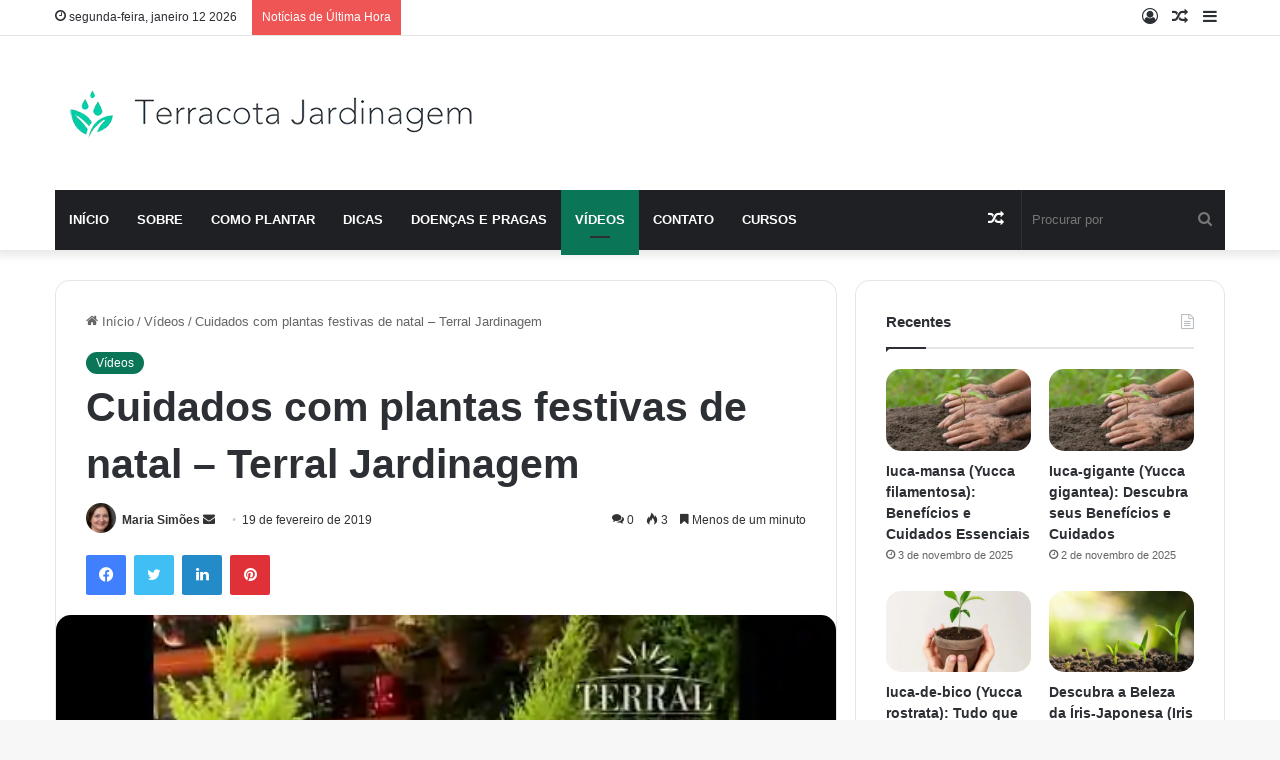

--- FILE ---
content_type: text/html; charset=UTF-8
request_url: https://terracotajardinagem.com.br/cuidados-com-plantas-festivas-de-natal-terral-jardinagem/
body_size: 44372
content:
<!DOCTYPE html>
<html lang="pt-BR" class="" data-skin="light" prefix="og: https://ogp.me/ns#">
<head><meta charset="UTF-8" /><script>if(navigator.userAgent.match(/MSIE|Internet Explorer/i)||navigator.userAgent.match(/Trident\/7\..*?rv:11/i)){var href=document.location.href;if(!href.match(/[?&]nowprocket/)){if(href.indexOf("?")==-1){if(href.indexOf("#")==-1){document.location.href=href+"?nowprocket=1"}else{document.location.href=href.replace("#","?nowprocket=1#")}}else{if(href.indexOf("#")==-1){document.location.href=href+"&nowprocket=1"}else{document.location.href=href.replace("#","&nowprocket=1#")}}}}</script><script>class RocketLazyLoadScripts{constructor(){this.v="1.2.3",this.triggerEvents=["keydown","mousedown","mousemove","touchmove","touchstart","touchend","wheel"],this.userEventHandler=this._triggerListener.bind(this),this.touchStartHandler=this._onTouchStart.bind(this),this.touchMoveHandler=this._onTouchMove.bind(this),this.touchEndHandler=this._onTouchEnd.bind(this),this.clickHandler=this._onClick.bind(this),this.interceptedClicks=[],window.addEventListener("pageshow",t=>{this.persisted=t.persisted}),window.addEventListener("DOMContentLoaded",()=>{this._preconnect3rdParties()}),this.delayedScripts={normal:[],async:[],defer:[]},this.trash=[],this.allJQueries=[]}_addUserInteractionListener(t){if(document.hidden){t._triggerListener();return}this.triggerEvents.forEach(e=>window.addEventListener(e,t.userEventHandler,{passive:!0})),window.addEventListener("touchstart",t.touchStartHandler,{passive:!0}),window.addEventListener("mousedown",t.touchStartHandler),document.addEventListener("visibilitychange",t.userEventHandler)}_removeUserInteractionListener(){this.triggerEvents.forEach(t=>window.removeEventListener(t,this.userEventHandler,{passive:!0})),document.removeEventListener("visibilitychange",this.userEventHandler)}_onTouchStart(t){"HTML"!==t.target.tagName&&(window.addEventListener("touchend",this.touchEndHandler),window.addEventListener("mouseup",this.touchEndHandler),window.addEventListener("touchmove",this.touchMoveHandler,{passive:!0}),window.addEventListener("mousemove",this.touchMoveHandler),t.target.addEventListener("click",this.clickHandler),this._renameDOMAttribute(t.target,"onclick","rocket-onclick"),this._pendingClickStarted())}_onTouchMove(t){window.removeEventListener("touchend",this.touchEndHandler),window.removeEventListener("mouseup",this.touchEndHandler),window.removeEventListener("touchmove",this.touchMoveHandler,{passive:!0}),window.removeEventListener("mousemove",this.touchMoveHandler),t.target.removeEventListener("click",this.clickHandler),this._renameDOMAttribute(t.target,"rocket-onclick","onclick"),this._pendingClickFinished()}_onTouchEnd(t){window.removeEventListener("touchend",this.touchEndHandler),window.removeEventListener("mouseup",this.touchEndHandler),window.removeEventListener("touchmove",this.touchMoveHandler,{passive:!0}),window.removeEventListener("mousemove",this.touchMoveHandler)}_onClick(t){t.target.removeEventListener("click",this.clickHandler),this._renameDOMAttribute(t.target,"rocket-onclick","onclick"),this.interceptedClicks.push(t),t.preventDefault(),t.stopPropagation(),t.stopImmediatePropagation(),this._pendingClickFinished()}_replayClicks(){window.removeEventListener("touchstart",this.touchStartHandler,{passive:!0}),window.removeEventListener("mousedown",this.touchStartHandler),this.interceptedClicks.forEach(t=>{t.target.dispatchEvent(new MouseEvent("click",{view:t.view,bubbles:!0,cancelable:!0}))})}_waitForPendingClicks(){return new Promise(t=>{this._isClickPending?this._pendingClickFinished=t:t()})}_pendingClickStarted(){this._isClickPending=!0}_pendingClickFinished(){this._isClickPending=!1}_renameDOMAttribute(t,e,r){t.hasAttribute&&t.hasAttribute(e)&&(event.target.setAttribute(r,event.target.getAttribute(e)),event.target.removeAttribute(e))}_triggerListener(){this._removeUserInteractionListener(this),"loading"===document.readyState?document.addEventListener("DOMContentLoaded",this._loadEverythingNow.bind(this)):this._loadEverythingNow()}_preconnect3rdParties(){let t=[];document.querySelectorAll("script[type=rocketlazyloadscript]").forEach(e=>{if(e.hasAttribute("src")){let r=new URL(e.src).origin;r!==location.origin&&t.push({src:r,crossOrigin:e.crossOrigin||"module"===e.getAttribute("data-rocket-type")})}}),t=[...new Map(t.map(t=>[JSON.stringify(t),t])).values()],this._batchInjectResourceHints(t,"preconnect")}async _loadEverythingNow(){this.lastBreath=Date.now(),this._delayEventListeners(this),this._delayJQueryReady(this),this._handleDocumentWrite(),this._registerAllDelayedScripts(),this._preloadAllScripts(),await this._loadScriptsFromList(this.delayedScripts.normal),await this._loadScriptsFromList(this.delayedScripts.defer),await this._loadScriptsFromList(this.delayedScripts.async);try{await this._triggerDOMContentLoaded(),await this._triggerWindowLoad()}catch(t){console.error(t)}window.dispatchEvent(new Event("rocket-allScriptsLoaded")),this._waitForPendingClicks().then(()=>{this._replayClicks()}),this._emptyTrash()}_registerAllDelayedScripts(){document.querySelectorAll("script[type=rocketlazyloadscript]").forEach(t=>{t.hasAttribute("data-rocket-src")?t.hasAttribute("async")&&!1!==t.async?this.delayedScripts.async.push(t):t.hasAttribute("defer")&&!1!==t.defer||"module"===t.getAttribute("data-rocket-type")?this.delayedScripts.defer.push(t):this.delayedScripts.normal.push(t):this.delayedScripts.normal.push(t)})}async _transformScript(t){return new Promise((await this._littleBreath(),navigator.userAgent.indexOf("Firefox/")>0||""===navigator.vendor)?e=>{let r=document.createElement("script");[...t.attributes].forEach(t=>{let e=t.nodeName;"type"!==e&&("data-rocket-type"===e&&(e="type"),"data-rocket-src"===e&&(e="src"),r.setAttribute(e,t.nodeValue))}),t.text&&(r.text=t.text),r.hasAttribute("src")?(r.addEventListener("load",e),r.addEventListener("error",e)):(r.text=t.text,e());try{t.parentNode.replaceChild(r,t)}catch(i){e()}}:async e=>{function r(){t.setAttribute("data-rocket-status","failed"),e()}try{let i=t.getAttribute("data-rocket-type"),n=t.getAttribute("data-rocket-src");t.text,i?(t.type=i,t.removeAttribute("data-rocket-type")):t.removeAttribute("type"),t.addEventListener("load",function r(){t.setAttribute("data-rocket-status","executed"),e()}),t.addEventListener("error",r),n?(t.removeAttribute("data-rocket-src"),t.src=n):t.src="data:text/javascript;base64,"+window.btoa(unescape(encodeURIComponent(t.text)))}catch(s){r()}})}async _loadScriptsFromList(t){let e=t.shift();return e&&e.isConnected?(await this._transformScript(e),this._loadScriptsFromList(t)):Promise.resolve()}_preloadAllScripts(){this._batchInjectResourceHints([...this.delayedScripts.normal,...this.delayedScripts.defer,...this.delayedScripts.async],"preload")}_batchInjectResourceHints(t,e){var r=document.createDocumentFragment();t.forEach(t=>{let i=t.getAttribute&&t.getAttribute("data-rocket-src")||t.src;if(i){let n=document.createElement("link");n.href=i,n.rel=e,"preconnect"!==e&&(n.as="script"),t.getAttribute&&"module"===t.getAttribute("data-rocket-type")&&(n.crossOrigin=!0),t.crossOrigin&&(n.crossOrigin=t.crossOrigin),t.integrity&&(n.integrity=t.integrity),r.appendChild(n),this.trash.push(n)}}),document.head.appendChild(r)}_delayEventListeners(t){let e={};function r(t,r){!function t(r){!e[r]&&(e[r]={originalFunctions:{add:r.addEventListener,remove:r.removeEventListener},eventsToRewrite:[]},r.addEventListener=function(){arguments[0]=i(arguments[0]),e[r].originalFunctions.add.apply(r,arguments)},r.removeEventListener=function(){arguments[0]=i(arguments[0]),e[r].originalFunctions.remove.apply(r,arguments)});function i(t){return e[r].eventsToRewrite.indexOf(t)>=0?"rocket-"+t:t}}(t),e[t].eventsToRewrite.push(r)}function i(t,e){let r=t[e];Object.defineProperty(t,e,{get:()=>r||function(){},set(i){t["rocket"+e]=r=i}})}r(document,"DOMContentLoaded"),r(window,"DOMContentLoaded"),r(window,"load"),r(window,"pageshow"),r(document,"readystatechange"),i(document,"onreadystatechange"),i(window,"onload"),i(window,"onpageshow")}_delayJQueryReady(t){let e;function r(r){if(r&&r.fn&&!t.allJQueries.includes(r)){r.fn.ready=r.fn.init.prototype.ready=function(e){return t.domReadyFired?e.bind(document)(r):document.addEventListener("rocket-DOMContentLoaded",()=>e.bind(document)(r)),r([])};let i=r.fn.on;r.fn.on=r.fn.init.prototype.on=function(){if(this[0]===window){function t(t){return t.split(" ").map(t=>"load"===t||0===t.indexOf("load.")?"rocket-jquery-load":t).join(" ")}"string"==typeof arguments[0]||arguments[0]instanceof String?arguments[0]=t(arguments[0]):"object"==typeof arguments[0]&&Object.keys(arguments[0]).forEach(e=>{let r=arguments[0][e];delete arguments[0][e],arguments[0][t(e)]=r})}return i.apply(this,arguments),this},t.allJQueries.push(r)}e=r}r(window.jQuery),Object.defineProperty(window,"jQuery",{get:()=>e,set(t){r(t)}})}async _triggerDOMContentLoaded(){this.domReadyFired=!0,await this._littleBreath(),document.dispatchEvent(new Event("rocket-DOMContentLoaded")),await this._littleBreath(),window.dispatchEvent(new Event("rocket-DOMContentLoaded")),await this._littleBreath(),document.dispatchEvent(new Event("rocket-readystatechange")),await this._littleBreath(),document.rocketonreadystatechange&&document.rocketonreadystatechange()}async _triggerWindowLoad(){await this._littleBreath(),window.dispatchEvent(new Event("rocket-load")),await this._littleBreath(),window.rocketonload&&window.rocketonload(),await this._littleBreath(),this.allJQueries.forEach(t=>t(window).trigger("rocket-jquery-load")),await this._littleBreath();let t=new Event("rocket-pageshow");t.persisted=this.persisted,window.dispatchEvent(t),await this._littleBreath(),window.rocketonpageshow&&window.rocketonpageshow({persisted:this.persisted})}_handleDocumentWrite(){let t=new Map;document.write=document.writeln=function(e){let r=document.currentScript;r||console.error("WPRocket unable to document.write this: "+e);let i=document.createRange(),n=r.parentElement,s=t.get(r);void 0===s&&(s=r.nextSibling,t.set(r,s));let a=document.createDocumentFragment();i.setStart(a,0),a.appendChild(i.createContextualFragment(e)),n.insertBefore(a,s)}}async _littleBreath(){Date.now()-this.lastBreath>45&&(await this._requestAnimFrame(),this.lastBreath=Date.now())}async _requestAnimFrame(){return document.hidden?new Promise(t=>setTimeout(t)):new Promise(t=>requestAnimationFrame(t))}_emptyTrash(){this.trash.forEach(t=>t.remove())}static run(){let t=new RocketLazyLoadScripts;t._addUserInteractionListener(t)}}RocketLazyLoadScripts.run();</script>
	
	<link rel="profile" href="https://gmpg.org/xfn/11" />
	
<!-- Otimização para mecanismos de pesquisa pelo Rank Math - https://rankmath.com/ -->
<title>Cuidados com plantas festivas de natal - Terral Jardinagem - Terracota Jardinagem</title>
<meta name="description" content="Fonte"/>
<meta name="robots" content="index, follow, max-snippet:-1, max-video-preview:-1, max-image-preview:large"/>
<link rel="canonical" href="https://terracotajardinagem.com.br/cuidados-com-plantas-festivas-de-natal-terral-jardinagem/" />
<meta property="og:locale" content="pt_BR" />
<meta property="og:type" content="article" />
<meta property="og:title" content="Cuidados com plantas festivas de natal - Terral Jardinagem - Terracota Jardinagem" />
<meta property="og:description" content="Fonte" />
<meta property="og:url" content="https://terracotajardinagem.com.br/cuidados-com-plantas-festivas-de-natal-terral-jardinagem/" />
<meta property="og:site_name" content="Terracota Jardinagem" />
<meta property="article:tag" content="adubos" />
<meta property="article:tag" content="bico de papagaio" />
<meta property="article:tag" content="jardinagem" />
<meta property="article:tag" content="melhor adubo" />
<meta property="article:tag" content="natal" />
<meta property="article:tag" content="natal 2019" />
<meta property="article:tag" content="paisagismo" />
<meta property="article:tag" content="plantas" />
<meta property="article:tag" content="plantas festivas" />
<meta property="article:tag" content="terral" />
<meta property="article:tag" content="tuia" />
<meta property="article:section" content="Vídeos" />
<meta property="og:image" content="https://terracotajardinagem.com.br/wp-content/uploads/2023/06/1687876639_hqdefault.jpg" />
<meta property="og:image:secure_url" content="https://terracotajardinagem.com.br/wp-content/uploads/2023/06/1687876639_hqdefault.jpg" />
<meta property="og:image:width" content="480" />
<meta property="og:image:height" content="360" />
<meta property="og:image:alt" content="Cuidados com plantas festivas de natal &#8211; Terral Jardinagem" />
<meta property="og:image:type" content="image/jpeg" />
<meta property="article:published_time" content="2019-02-19T15:26:06-03:00" />
<meta name="twitter:card" content="summary_large_image" />
<meta name="twitter:title" content="Cuidados com plantas festivas de natal - Terral Jardinagem - Terracota Jardinagem" />
<meta name="twitter:description" content="Fonte" />
<meta name="twitter:image" content="https://terracotajardinagem.com.br/wp-content/uploads/2023/06/1687876639_hqdefault.jpg" />
<meta name="twitter:label1" content="Escrito por" />
<meta name="twitter:data1" content="Maria Simões" />
<meta name="twitter:label2" content="Tempo para leitura" />
<meta name="twitter:data2" content="Menos de um minuto" />
<script type="application/ld+json" class="rank-math-schema">{"@context":"https://schema.org","@graph":[{"@type":["Person","Organization"],"@id":"https://terracotajardinagem.com.br/#person","name":"Redator Terracota"},{"@type":"WebSite","@id":"https://terracotajardinagem.com.br/#website","url":"https://terracotajardinagem.com.br","name":"Terracota Jardinagem","publisher":{"@id":"https://terracotajardinagem.com.br/#person"},"inLanguage":"pt-BR"},{"@type":"ImageObject","@id":"https://terracotajardinagem.com.br/wp-content/uploads/2023/06/1687876639_hqdefault.jpg","url":"https://terracotajardinagem.com.br/wp-content/uploads/2023/06/1687876639_hqdefault.jpg","width":"480","height":"360","inLanguage":"pt-BR"},{"@type":"WebPage","@id":"https://terracotajardinagem.com.br/cuidados-com-plantas-festivas-de-natal-terral-jardinagem/#webpage","url":"https://terracotajardinagem.com.br/cuidados-com-plantas-festivas-de-natal-terral-jardinagem/","name":"Cuidados com plantas festivas de natal - Terral Jardinagem - Terracota Jardinagem","datePublished":"2019-02-19T15:26:06-03:00","dateModified":"2019-02-19T15:26:06-03:00","isPartOf":{"@id":"https://terracotajardinagem.com.br/#website"},"primaryImageOfPage":{"@id":"https://terracotajardinagem.com.br/wp-content/uploads/2023/06/1687876639_hqdefault.jpg"},"inLanguage":"pt-BR"},{"@type":"Person","@id":"https://terracotajardinagem.com.br/author/staarcosmos/","name":"Maria Sim\u00f5es","url":"https://terracotajardinagem.com.br/author/staarcosmos/","image":{"@type":"ImageObject","@id":"https://secure.gravatar.com/avatar/571f275f1a32abf26bcd448eea679104063800be07005508a8c01a96825f3766?s=96&amp;d=mm&amp;r=g","url":"https://secure.gravatar.com/avatar/571f275f1a32abf26bcd448eea679104063800be07005508a8c01a96825f3766?s=96&amp;d=mm&amp;r=g","caption":"Maria Sim\u00f5es","inLanguage":"pt-BR"},"sameAs":["https://terracotajardinagem.com.br"]},{"@type":"BlogPosting","headline":"Cuidados com plantas festivas de natal - Terral Jardinagem - Terracota Jardinagem","datePublished":"2019-02-19T15:26:06-03:00","dateModified":"2019-02-19T15:26:06-03:00","articleSection":"V\u00eddeos","author":{"@id":"https://terracotajardinagem.com.br/author/staarcosmos/","name":"Maria Sim\u00f5es"},"publisher":{"@id":"https://terracotajardinagem.com.br/#person"},"description":"Fonte","name":"Cuidados com plantas festivas de natal - Terral Jardinagem - Terracota Jardinagem","@id":"https://terracotajardinagem.com.br/cuidados-com-plantas-festivas-de-natal-terral-jardinagem/#richSnippet","isPartOf":{"@id":"https://terracotajardinagem.com.br/cuidados-com-plantas-festivas-de-natal-terral-jardinagem/#webpage"},"image":{"@id":"https://terracotajardinagem.com.br/wp-content/uploads/2023/06/1687876639_hqdefault.jpg"},"inLanguage":"pt-BR","mainEntityOfPage":{"@id":"https://terracotajardinagem.com.br/cuidados-com-plantas-festivas-de-natal-terral-jardinagem/#webpage"}}]}</script>
<!-- /Plugin de SEO Rank Math para WordPress -->

<link rel='dns-prefetch' href='//www.googletagmanager.com' />
<link rel="alternate" type="application/rss+xml" title="Feed para Terracota Jardinagem &raquo;" href="https://terracotajardinagem.com.br/feed/" />
<link rel="alternate" type="application/rss+xml" title="Feed de comentários para Terracota Jardinagem &raquo;" href="https://terracotajardinagem.com.br/comments/feed/" />
<link rel="alternate" type="application/rss+xml" title="Feed de comentários para Terracota Jardinagem &raquo; Cuidados com plantas festivas de natal &#8211; Terral Jardinagem" href="https://terracotajardinagem.com.br/cuidados-com-plantas-festivas-de-natal-terral-jardinagem/feed/" />

		<style type="text/css">
			:root{
			
					--main-nav-background: #1f2024;
					--main-nav-secondry-background: rgba(0,0,0,0.2);
					--main-nav-primary-color: #0088ff;
					--main-nav-contrast-primary-color: #FFFFFF;
					--main-nav-text-color: #FFFFFF;
					--main-nav-secondry-text-color: rgba(225,255,255,0.5);
					--main-nav-main-border-color: rgba(255,255,255,0.07);
					--main-nav-secondry-border-color: rgba(255,255,255,0.04);
				
			}
		</style>
	<link rel="alternate" title="oEmbed (JSON)" type="application/json+oembed" href="https://terracotajardinagem.com.br/wp-json/oembed/1.0/embed?url=https%3A%2F%2Fterracotajardinagem.com.br%2Fcuidados-com-plantas-festivas-de-natal-terral-jardinagem%2F" />
<link rel="alternate" title="oEmbed (XML)" type="text/xml+oembed" href="https://terracotajardinagem.com.br/wp-json/oembed/1.0/embed?url=https%3A%2F%2Fterracotajardinagem.com.br%2Fcuidados-com-plantas-festivas-de-natal-terral-jardinagem%2F&#038;format=xml" />
<meta name="viewport" content="width=device-width, initial-scale=1.0" /><style id='wp-img-auto-sizes-contain-inline-css' type='text/css'>
img:is([sizes=auto i],[sizes^="auto," i]){contain-intrinsic-size:3000px 1500px}
/*# sourceURL=wp-img-auto-sizes-contain-inline-css */
</style>
<style id='wp-emoji-styles-inline-css' type='text/css'>

	img.wp-smiley, img.emoji {
		display: inline !important;
		border: none !important;
		box-shadow: none !important;
		height: 1em !important;
		width: 1em !important;
		margin: 0 0.07em !important;
		vertical-align: -0.1em !important;
		background: none !important;
		padding: 0 !important;
	}
/*# sourceURL=wp-emoji-styles-inline-css */
</style>
<link rel='stylesheet' id='wp-block-library-css' href='https://terracotajardinagem.com.br/wp-includes/css/dist/block-library/style.min.css?ver=6.9' type='text/css' media='all' />
<style id='global-styles-inline-css' type='text/css'>
:root{--wp--preset--aspect-ratio--square: 1;--wp--preset--aspect-ratio--4-3: 4/3;--wp--preset--aspect-ratio--3-4: 3/4;--wp--preset--aspect-ratio--3-2: 3/2;--wp--preset--aspect-ratio--2-3: 2/3;--wp--preset--aspect-ratio--16-9: 16/9;--wp--preset--aspect-ratio--9-16: 9/16;--wp--preset--color--black: #000000;--wp--preset--color--cyan-bluish-gray: #abb8c3;--wp--preset--color--white: #ffffff;--wp--preset--color--pale-pink: #f78da7;--wp--preset--color--vivid-red: #cf2e2e;--wp--preset--color--luminous-vivid-orange: #ff6900;--wp--preset--color--luminous-vivid-amber: #fcb900;--wp--preset--color--light-green-cyan: #7bdcb5;--wp--preset--color--vivid-green-cyan: #00d084;--wp--preset--color--pale-cyan-blue: #8ed1fc;--wp--preset--color--vivid-cyan-blue: #0693e3;--wp--preset--color--vivid-purple: #9b51e0;--wp--preset--gradient--vivid-cyan-blue-to-vivid-purple: linear-gradient(135deg,rgb(6,147,227) 0%,rgb(155,81,224) 100%);--wp--preset--gradient--light-green-cyan-to-vivid-green-cyan: linear-gradient(135deg,rgb(122,220,180) 0%,rgb(0,208,130) 100%);--wp--preset--gradient--luminous-vivid-amber-to-luminous-vivid-orange: linear-gradient(135deg,rgb(252,185,0) 0%,rgb(255,105,0) 100%);--wp--preset--gradient--luminous-vivid-orange-to-vivid-red: linear-gradient(135deg,rgb(255,105,0) 0%,rgb(207,46,46) 100%);--wp--preset--gradient--very-light-gray-to-cyan-bluish-gray: linear-gradient(135deg,rgb(238,238,238) 0%,rgb(169,184,195) 100%);--wp--preset--gradient--cool-to-warm-spectrum: linear-gradient(135deg,rgb(74,234,220) 0%,rgb(151,120,209) 20%,rgb(207,42,186) 40%,rgb(238,44,130) 60%,rgb(251,105,98) 80%,rgb(254,248,76) 100%);--wp--preset--gradient--blush-light-purple: linear-gradient(135deg,rgb(255,206,236) 0%,rgb(152,150,240) 100%);--wp--preset--gradient--blush-bordeaux: linear-gradient(135deg,rgb(254,205,165) 0%,rgb(254,45,45) 50%,rgb(107,0,62) 100%);--wp--preset--gradient--luminous-dusk: linear-gradient(135deg,rgb(255,203,112) 0%,rgb(199,81,192) 50%,rgb(65,88,208) 100%);--wp--preset--gradient--pale-ocean: linear-gradient(135deg,rgb(255,245,203) 0%,rgb(182,227,212) 50%,rgb(51,167,181) 100%);--wp--preset--gradient--electric-grass: linear-gradient(135deg,rgb(202,248,128) 0%,rgb(113,206,126) 100%);--wp--preset--gradient--midnight: linear-gradient(135deg,rgb(2,3,129) 0%,rgb(40,116,252) 100%);--wp--preset--font-size--small: 13px;--wp--preset--font-size--medium: 20px;--wp--preset--font-size--large: 36px;--wp--preset--font-size--x-large: 42px;--wp--preset--spacing--20: 0.44rem;--wp--preset--spacing--30: 0.67rem;--wp--preset--spacing--40: 1rem;--wp--preset--spacing--50: 1.5rem;--wp--preset--spacing--60: 2.25rem;--wp--preset--spacing--70: 3.38rem;--wp--preset--spacing--80: 5.06rem;--wp--preset--shadow--natural: 6px 6px 9px rgba(0, 0, 0, 0.2);--wp--preset--shadow--deep: 12px 12px 50px rgba(0, 0, 0, 0.4);--wp--preset--shadow--sharp: 6px 6px 0px rgba(0, 0, 0, 0.2);--wp--preset--shadow--outlined: 6px 6px 0px -3px rgb(255, 255, 255), 6px 6px rgb(0, 0, 0);--wp--preset--shadow--crisp: 6px 6px 0px rgb(0, 0, 0);}:where(.is-layout-flex){gap: 0.5em;}:where(.is-layout-grid){gap: 0.5em;}body .is-layout-flex{display: flex;}.is-layout-flex{flex-wrap: wrap;align-items: center;}.is-layout-flex > :is(*, div){margin: 0;}body .is-layout-grid{display: grid;}.is-layout-grid > :is(*, div){margin: 0;}:where(.wp-block-columns.is-layout-flex){gap: 2em;}:where(.wp-block-columns.is-layout-grid){gap: 2em;}:where(.wp-block-post-template.is-layout-flex){gap: 1.25em;}:where(.wp-block-post-template.is-layout-grid){gap: 1.25em;}.has-black-color{color: var(--wp--preset--color--black) !important;}.has-cyan-bluish-gray-color{color: var(--wp--preset--color--cyan-bluish-gray) !important;}.has-white-color{color: var(--wp--preset--color--white) !important;}.has-pale-pink-color{color: var(--wp--preset--color--pale-pink) !important;}.has-vivid-red-color{color: var(--wp--preset--color--vivid-red) !important;}.has-luminous-vivid-orange-color{color: var(--wp--preset--color--luminous-vivid-orange) !important;}.has-luminous-vivid-amber-color{color: var(--wp--preset--color--luminous-vivid-amber) !important;}.has-light-green-cyan-color{color: var(--wp--preset--color--light-green-cyan) !important;}.has-vivid-green-cyan-color{color: var(--wp--preset--color--vivid-green-cyan) !important;}.has-pale-cyan-blue-color{color: var(--wp--preset--color--pale-cyan-blue) !important;}.has-vivid-cyan-blue-color{color: var(--wp--preset--color--vivid-cyan-blue) !important;}.has-vivid-purple-color{color: var(--wp--preset--color--vivid-purple) !important;}.has-black-background-color{background-color: var(--wp--preset--color--black) !important;}.has-cyan-bluish-gray-background-color{background-color: var(--wp--preset--color--cyan-bluish-gray) !important;}.has-white-background-color{background-color: var(--wp--preset--color--white) !important;}.has-pale-pink-background-color{background-color: var(--wp--preset--color--pale-pink) !important;}.has-vivid-red-background-color{background-color: var(--wp--preset--color--vivid-red) !important;}.has-luminous-vivid-orange-background-color{background-color: var(--wp--preset--color--luminous-vivid-orange) !important;}.has-luminous-vivid-amber-background-color{background-color: var(--wp--preset--color--luminous-vivid-amber) !important;}.has-light-green-cyan-background-color{background-color: var(--wp--preset--color--light-green-cyan) !important;}.has-vivid-green-cyan-background-color{background-color: var(--wp--preset--color--vivid-green-cyan) !important;}.has-pale-cyan-blue-background-color{background-color: var(--wp--preset--color--pale-cyan-blue) !important;}.has-vivid-cyan-blue-background-color{background-color: var(--wp--preset--color--vivid-cyan-blue) !important;}.has-vivid-purple-background-color{background-color: var(--wp--preset--color--vivid-purple) !important;}.has-black-border-color{border-color: var(--wp--preset--color--black) !important;}.has-cyan-bluish-gray-border-color{border-color: var(--wp--preset--color--cyan-bluish-gray) !important;}.has-white-border-color{border-color: var(--wp--preset--color--white) !important;}.has-pale-pink-border-color{border-color: var(--wp--preset--color--pale-pink) !important;}.has-vivid-red-border-color{border-color: var(--wp--preset--color--vivid-red) !important;}.has-luminous-vivid-orange-border-color{border-color: var(--wp--preset--color--luminous-vivid-orange) !important;}.has-luminous-vivid-amber-border-color{border-color: var(--wp--preset--color--luminous-vivid-amber) !important;}.has-light-green-cyan-border-color{border-color: var(--wp--preset--color--light-green-cyan) !important;}.has-vivid-green-cyan-border-color{border-color: var(--wp--preset--color--vivid-green-cyan) !important;}.has-pale-cyan-blue-border-color{border-color: var(--wp--preset--color--pale-cyan-blue) !important;}.has-vivid-cyan-blue-border-color{border-color: var(--wp--preset--color--vivid-cyan-blue) !important;}.has-vivid-purple-border-color{border-color: var(--wp--preset--color--vivid-purple) !important;}.has-vivid-cyan-blue-to-vivid-purple-gradient-background{background: var(--wp--preset--gradient--vivid-cyan-blue-to-vivid-purple) !important;}.has-light-green-cyan-to-vivid-green-cyan-gradient-background{background: var(--wp--preset--gradient--light-green-cyan-to-vivid-green-cyan) !important;}.has-luminous-vivid-amber-to-luminous-vivid-orange-gradient-background{background: var(--wp--preset--gradient--luminous-vivid-amber-to-luminous-vivid-orange) !important;}.has-luminous-vivid-orange-to-vivid-red-gradient-background{background: var(--wp--preset--gradient--luminous-vivid-orange-to-vivid-red) !important;}.has-very-light-gray-to-cyan-bluish-gray-gradient-background{background: var(--wp--preset--gradient--very-light-gray-to-cyan-bluish-gray) !important;}.has-cool-to-warm-spectrum-gradient-background{background: var(--wp--preset--gradient--cool-to-warm-spectrum) !important;}.has-blush-light-purple-gradient-background{background: var(--wp--preset--gradient--blush-light-purple) !important;}.has-blush-bordeaux-gradient-background{background: var(--wp--preset--gradient--blush-bordeaux) !important;}.has-luminous-dusk-gradient-background{background: var(--wp--preset--gradient--luminous-dusk) !important;}.has-pale-ocean-gradient-background{background: var(--wp--preset--gradient--pale-ocean) !important;}.has-electric-grass-gradient-background{background: var(--wp--preset--gradient--electric-grass) !important;}.has-midnight-gradient-background{background: var(--wp--preset--gradient--midnight) !important;}.has-small-font-size{font-size: var(--wp--preset--font-size--small) !important;}.has-medium-font-size{font-size: var(--wp--preset--font-size--medium) !important;}.has-large-font-size{font-size: var(--wp--preset--font-size--large) !important;}.has-x-large-font-size{font-size: var(--wp--preset--font-size--x-large) !important;}
/*# sourceURL=global-styles-inline-css */
</style>

<style id='classic-theme-styles-inline-css' type='text/css'>
/*! This file is auto-generated */
.wp-block-button__link{color:#fff;background-color:#32373c;border-radius:9999px;box-shadow:none;text-decoration:none;padding:calc(.667em + 2px) calc(1.333em + 2px);font-size:1.125em}.wp-block-file__button{background:#32373c;color:#fff;text-decoration:none}
/*# sourceURL=/wp-includes/css/classic-themes.min.css */
</style>
<link rel='stylesheet' id='tie-css-base-css' href='https://terracotajardinagem.com.br/wp-content/themes/jannah/assets/css/base.min.css?ver=6.3.0' type='text/css' media='all' />
<link rel='stylesheet' id='tie-css-styles-css' href='https://terracotajardinagem.com.br/wp-content/themes/jannah/assets/css/style.min.css?ver=6.3.0' type='text/css' media='all' />
<link rel='stylesheet' id='tie-css-widgets-css' href='https://terracotajardinagem.com.br/wp-content/themes/jannah/assets/css/widgets.min.css?ver=6.3.0' type='text/css' media='all' />
<link data-minify="1" rel='stylesheet' id='tie-css-helpers-css' href='https://terracotajardinagem.com.br/wp-content/cache/min/1/wp-content/themes/jannah/assets/css/helpers.min.css?ver=1750106659' type='text/css' media='all' />
<link data-minify="1" rel='stylesheet' id='tie-fontawesome5-css' href='https://terracotajardinagem.com.br/wp-content/cache/min/1/wp-content/themes/jannah/assets/css/fontawesome.css?ver=1750106659' type='text/css' media='all' />
<link data-minify="1" rel='stylesheet' id='tie-css-ilightbox-css' href='https://terracotajardinagem.com.br/wp-content/cache/min/1/wp-content/themes/jannah/assets/ilightbox/dark-skin/skin.css?ver=1750106659' type='text/css' media='all' />
<link rel='stylesheet' id='tie-css-single-css' href='https://terracotajardinagem.com.br/wp-content/themes/jannah/assets/css/single.min.css?ver=6.3.0' type='text/css' media='all' />
<link rel='stylesheet' id='tie-css-print-css' href='https://terracotajardinagem.com.br/wp-content/themes/jannah/assets/css/print.css?ver=6.3.0' type='text/css' media='print' />
<link rel='stylesheet' id='tie-theme-child-css-css' href='https://terracotajardinagem.com.br/wp-content/themes/jannah-child/style.css?ver=6.9' type='text/css' media='all' />
<style id='tie-theme-child-css-inline-css' type='text/css'>
.wf-active .logo-text,.wf-active h1,.wf-active h2,.wf-active h3,.wf-active h4,.wf-active h5,.wf-active h6,.wf-active .the-subtitle{font-family: 'Poppins';}#main-nav .main-menu > ul > li > a{text-transform: uppercase;}:root:root{--brand-color: #0a7557;--dark-brand-color: #004325;--bright-color: #FFFFFF;--base-color: #2c2f34;}#reading-position-indicator{box-shadow: 0 0 10px rgba( 10,117,87,0.7);}:root:root{--brand-color: #0a7557;--dark-brand-color: #004325;--bright-color: #FFFFFF;--base-color: #2c2f34;}#reading-position-indicator{box-shadow: 0 0 10px rgba( 10,117,87,0.7);}.tie-cat-3,.tie-cat-item-3 > span{background-color:#e67e22 !important;color:#FFFFFF !important;}.tie-cat-3:after{border-top-color:#e67e22 !important;}.tie-cat-3:hover{background-color:#c86004 !important;}.tie-cat-3:hover:after{border-top-color:#c86004 !important;}.tie-cat-11,.tie-cat-item-11 > span{background-color:#2ecc71 !important;color:#FFFFFF !important;}.tie-cat-11:after{border-top-color:#2ecc71 !important;}.tie-cat-11:hover{background-color:#10ae53 !important;}.tie-cat-11:hover:after{border-top-color:#10ae53 !important;}.tie-cat-16,.tie-cat-item-16 > span{background-color:#9b59b6 !important;color:#FFFFFF !important;}.tie-cat-16:after{border-top-color:#9b59b6 !important;}.tie-cat-16:hover{background-color:#7d3b98 !important;}.tie-cat-16:hover:after{border-top-color:#7d3b98 !important;}.tie-cat-17,.tie-cat-item-17 > span{background-color:#34495e !important;color:#FFFFFF !important;}.tie-cat-17:after{border-top-color:#34495e !important;}.tie-cat-17:hover{background-color:#162b40 !important;}.tie-cat-17:hover:after{border-top-color:#162b40 !important;}.tie-cat-19,.tie-cat-item-19 > span{background-color:#795548 !important;color:#FFFFFF !important;}.tie-cat-19:after{border-top-color:#795548 !important;}.tie-cat-19:hover{background-color:#5b372a !important;}.tie-cat-19:hover:after{border-top-color:#5b372a !important;}.tie-cat-20,.tie-cat-item-20 > span{background-color:#4CAF50 !important;color:#FFFFFF !important;}.tie-cat-20:after{border-top-color:#4CAF50 !important;}.tie-cat-20:hover{background-color:#2e9132 !important;}.tie-cat-20:hover:after{border-top-color:#2e9132 !important;}@media (max-width: 991px){.side-aside.dark-skin{background: #2f88d6;background: -webkit-linear-gradient(135deg,#5933a2,#2f88d6 );background: -moz-linear-gradient(135deg,#5933a2,#2f88d6 );background: -o-linear-gradient(135deg,#5933a2,#2f88d6 );background: linear-gradient(135deg,#2f88d6,#5933a2 );}}body a.go-to-top-button,body .more-link,body .button,body [type='submit'],body .generic-button a,body .generic-button button,body textarea,body input:not([type='checkbox']):not([type='radio']),body .mag-box .breaking,body .social-icons-widget .social-icons-item .social-link,body .widget_product_tag_cloud a,body .widget_tag_cloud a,body .post-tags a,body .widget_layered_nav_filters a,body .post-bottom-meta-title,body .post-bottom-meta a,body .post-cat,body .more-link,body .show-more-button,body #instagram-link.is-expanded .follow-button,body .cat-counter a + span,body .mag-box-options .slider-arrow-nav a,body .main-menu .cats-horizontal li a,body #instagram-link.is-compact,body .pages-numbers a,body .pages-nav-item,body .bp-pagination-links .page-numbers,body .fullwidth-area .widget_tag_cloud .tagcloud a,body .header-layout-1 #main-nav .components #search-input,body ul.breaking-news-nav li.jnt-prev,body ul.breaking-news-nav li.jnt-next,body #tie-popup-search-mobile table.gsc-search-box{border-radius: 35px;}body .mag-box ul.breaking-news-nav li{border: 0 !important;}body #instagram-link.is-compact{padding-right: 40px;padding-left: 40px;}body .post-bottom-meta-title,body .post-bottom-meta a,body .more-link{padding-right: 15px;padding-left: 15px;}body #masonry-grid .container-wrapper .post-thumb img{border-radius: 0px;}body .video-thumbnail,body .review-item,body .review-summary,body .user-rate-wrap,body textarea,body input,body select{border-radius: 5px;}body .post-content-slideshow,body #tie-read-next,body .prev-next-post-nav .post-thumb,body .post-thumb img,body .container-wrapper,body .tie-popup-container .container-wrapper,body .widget,body .grid-slider-wrapper .grid-item,body .slider-vertical-navigation .slide,body .boxed-slider:not(.grid-slider-wrapper) .slide,body .buddypress-wrap .activity-list .load-more a,body .buddypress-wrap .activity-list .load-newest a,body .woocommerce .products .product .product-img img,body .woocommerce .products .product .product-img,body .woocommerce .woocommerce-tabs,body .woocommerce div.product .related.products,body .woocommerce div.product .up-sells.products,body .woocommerce .cart_totals,.woocommerce .cross-sells,body .big-thumb-left-box-inner,body .miscellaneous-box .posts-items li:first-child,body .single-big-img,body .masonry-with-spaces .container-wrapper .slide,body .news-gallery-items li .post-thumb,body .scroll-2-box .slide,.magazine1.archive:not(.bbpress) .entry-header-outer,.magazine1.search .entry-header-outer,.magazine1.archive:not(.bbpress) .mag-box .container-wrapper,.magazine1.search .mag-box .container-wrapper,body.magazine1 .entry-header-outer + .mag-box,body .digital-rating-static,body .entry q,body .entry blockquote,body #instagram-link.is-expanded,body.single-post .featured-area,body.post-layout-8 #content,body .footer-boxed-widget-area,body .tie-video-main-slider,body .post-thumb-overlay,body .widget_media_image img,body .stream-item-mag img,body .media-page-layout .post-element{border-radius: 15px;}@media (max-width: 767px) {.tie-video-main-slider iframe{border-top-right-radius: 15px;border-top-left-radius: 15px;}}.magazine1.archive:not(.bbpress) .mag-box .container-wrapper,.magazine1.search .mag-box .container-wrapper{margin-top: 15px;border-top-width: 1px;}body .section-wrapper:not(.container-full) .wide-slider-wrapper .slider-main-container,body .section-wrapper:not(.container-full) .wide-slider-three-slids-wrapper{border-radius: 15px;overflow: hidden;}body .wide-slider-nav-wrapper,body .share-buttons-bottom,body .first-post-gradient li:first-child .post-thumb:after,body .scroll-2-box .post-thumb:after{border-bottom-left-radius: 15px;border-bottom-right-radius: 15px;}body .main-menu .menu-sub-content,body .comp-sub-menu{border-bottom-left-radius: 10px;border-bottom-right-radius: 10px;}body.single-post .featured-area{overflow: hidden;}body #check-also-box.check-also-left{border-top-right-radius: 15px;border-bottom-right-radius: 15px;}body #check-also-box.check-also-right{border-top-left-radius: 15px;border-bottom-left-radius: 15px;}body .mag-box .breaking-news-nav li:last-child{border-top-right-radius: 35px;border-bottom-right-radius: 35px;}body .mag-box .breaking-title:before{border-top-left-radius: 35px;border-bottom-left-radius: 35px;}body .tabs li:last-child a,body .full-overlay-title li:not(.no-post-thumb) .block-title-overlay{border-top-right-radius: 15px;}body .center-overlay-title li:not(.no-post-thumb) .block-title-overlay,body .tabs li:first-child a{border-top-left-radius: 15px;}
/*# sourceURL=tie-theme-child-css-inline-css */
</style>
<style id='rocket-lazyload-inline-css' type='text/css'>
.rll-youtube-player{position:relative;padding-bottom:56.23%;height:0;overflow:hidden;max-width:100%;}.rll-youtube-player:focus-within{outline: 2px solid currentColor;outline-offset: 5px;}.rll-youtube-player iframe{position:absolute;top:0;left:0;width:100%;height:100%;z-index:100;background:0 0}.rll-youtube-player img{bottom:0;display:block;left:0;margin:auto;max-width:100%;width:100%;position:absolute;right:0;top:0;border:none;height:auto;-webkit-transition:.4s all;-moz-transition:.4s all;transition:.4s all}.rll-youtube-player img:hover{-webkit-filter:brightness(75%)}.rll-youtube-player .play{height:100%;width:100%;left:0;top:0;position:absolute;background:url(https://terracotajardinagem.com.br/wp-content/plugins/wp-rocket/assets/img/youtube.png) no-repeat center;background-color: transparent !important;cursor:pointer;border:none;}
/*# sourceURL=rocket-lazyload-inline-css */
</style>
<script type="rocketlazyloadscript" data-rocket-type="text/javascript" data-rocket-src="https://terracotajardinagem.com.br/wp-includes/js/jquery/jquery.min.js?ver=3.7.1" id="jquery-core-js" defer></script>
<script type="rocketlazyloadscript" data-rocket-type="text/javascript" data-rocket-src="https://terracotajardinagem.com.br/wp-includes/js/jquery/jquery-migrate.min.js?ver=3.4.1" id="jquery-migrate-js" defer></script>

<!-- Snippet da etiqueta do Google (gtag.js) adicionado pelo Site Kit -->
<!-- Snippet do Google Análises adicionado pelo Site Kit -->
<script type="rocketlazyloadscript" data-rocket-type="text/javascript" data-rocket-src="https://www.googletagmanager.com/gtag/js?id=GT-WPQRNF5" id="google_gtagjs-js" async></script>
<script type="rocketlazyloadscript" data-rocket-type="text/javascript" id="google_gtagjs-js-after">
/* <![CDATA[ */
window.dataLayer = window.dataLayer || [];function gtag(){dataLayer.push(arguments);}
gtag("set","linker",{"domains":["terracotajardinagem.com.br"]});
gtag("js", new Date());
gtag("set", "developer_id.dZTNiMT", true);
gtag("config", "GT-WPQRNF5");
//# sourceURL=google_gtagjs-js-after
/* ]]> */
</script>
<link rel="https://api.w.org/" href="https://terracotajardinagem.com.br/wp-json/" /><link rel="alternate" title="JSON" type="application/json" href="https://terracotajardinagem.com.br/wp-json/wp/v2/posts/1501" /><link rel="EditURI" type="application/rsd+xml" title="RSD" href="https://terracotajardinagem.com.br/xmlrpc.php?rsd" />
<meta name="generator" content="WordPress 6.9" />
<link rel='shortlink' href='https://terracotajardinagem.com.br/?p=1501' />
<!-- start Simple Custom CSS and JS -->
<script type="rocketlazyloadscript" data-rocket-type="text/javascript">
<meta name="verify-admitad" content="6b1c808696" /></script>
<!-- end Simple Custom CSS and JS -->
<!-- start Simple Custom CSS and JS -->
<script type="rocketlazyloadscript" async data-rocket-src="https://pagead2.googlesyndication.com/pagead/js/adsbygoogle.js?client=ca-pub-9249692824071016"
     crossorigin="anonymous"></script><!-- end Simple Custom CSS and JS -->
<meta name="generator" content="Site Kit by Google 1.168.0" /><script type="rocketlazyloadscript">document.createElement( "picture" );if(!window.HTMLPictureElement && document.addEventListener) {window.addEventListener("DOMContentLoaded", function() {var s = document.createElement("script");s.src = "https://terracotajardinagem.com.br/wp-content/plugins/webp-express/js/picturefill.min.js";document.body.appendChild(s);});}</script><meta http-equiv="X-UA-Compatible" content="IE=edge">
<meta name="generator" content="Elementor 3.21.4; features: e_optimized_assets_loading, e_optimized_css_loading, additional_custom_breakpoints; settings: css_print_method-external, google_font-enabled, font_display-auto">
<link rel="icon" href="https://terracotajardinagem.com.br/wp-content/uploads/2024/01/Logo-Terracota-150x150.png" sizes="32x32" />
<link rel="icon" href="https://terracotajardinagem.com.br/wp-content/uploads/2024/01/Logo-Terracota.png" sizes="192x192" />
<link rel="apple-touch-icon" href="https://terracotajardinagem.com.br/wp-content/uploads/2024/01/Logo-Terracota.png" />
<meta name="msapplication-TileImage" content="https://terracotajardinagem.com.br/wp-content/uploads/2024/01/Logo-Terracota.png" />
		<style type="text/css" id="wp-custom-css">
			/****  Ajustes *******/

footer#site-footer {
    DISPLAY: none;
}

header#site-header {
    DISPLAY: none;
}

body, html {
overflow-x: hidden !important;
}

/Corrigir escrollamento no Mobile/
@media (max-width: 786px){
body, html {
overflow-x: hidden!important;
}
}		</style>
		<noscript><style id="rocket-lazyload-nojs-css">.rll-youtube-player, [data-lazy-src]{display:none !important;}</style></noscript></head>

<body id="tie-body" class="wp-singular post-template-default single single-post postid-1501 single-format-standard wp-theme-jannah wp-child-theme-jannah-child wrapper-has-shadow block-head-1 magazine3 magazine1 is-thumb-overlay-disabled is-desktop is-header-layout-3 sidebar-right has-sidebar post-layout-1 narrow-title-narrow-media has-mobile-share hide_share_post_top hide_share_post_bottom elementor-default elementor-kit-5">



<div class="background-overlay">

	<div id="tie-container" class="site tie-container">

		
		<div id="tie-wrapper">

			
<header id="theme-header" class="theme-header header-layout-3 main-nav-dark main-nav-default-dark main-nav-below main-nav-boxed no-stream-item top-nav-active top-nav-light top-nav-default-light top-nav-above has-shadow has-normal-width-logo mobile-header-default">
	
<nav id="top-nav"  class="has-date-breaking-components top-nav header-nav has-breaking-news" aria-label="Navegação Secundária">
	<div class="container">
		<div class="topbar-wrapper">

			
					<div class="topbar-today-date tie-icon">
						segunda-feira, janeiro 12 2026					</div>
					
			<div class="tie-alignleft">
				
<div class="breaking controls-is-active">

	<span class="breaking-title">
		<span class="tie-icon-bolt breaking-icon" aria-hidden="true"></span>
		<span class="breaking-title-text">Notícias de Última Hora</span>
	</span>

	<ul id="breaking-news-in-header" class="breaking-news" data-type="reveal" data-arrows="true">

		
							<li class="news-item">
								<a href="https://terracotajardinagem.com.br/ixora-ixora-coccinea/">Ixora (Ixora coccinea): Tudo que Você Precisa Saber Sobre Essa Planta</a>
							</li>

							
							<li class="news-item">
								<a href="https://terracotajardinagem.com.br/iuca-mansa-yucca-filamentosa/">Iuca-mansa (Yucca filamentosa): Benefícios e Cuidados Essenciais</a>
							</li>

							
							<li class="news-item">
								<a href="https://terracotajardinagem.com.br/iuca-gigante-yucca-gigantea/">Iuca-gigante (Yucca gigantea): Descubra seus Benefícios e Cuidados</a>
							</li>

							
							<li class="news-item">
								<a href="https://terracotajardinagem.com.br/iuca-de-bico-yucca-rostrata/">Iuca-de-bico (Yucca rostrata): Tudo que Você Precisa Saber</a>
							</li>

							
							<li class="news-item">
								<a href="https://terracotajardinagem.com.br/iris-japonesa-iris-japonica/">Descubra a Beleza da Íris-Japonesa (Iris japonica) em Seu Jardim</a>
							</li>

							
							<li class="news-item">
								<a href="https://terracotajardinagem.com.br/iris-da-praia-neomarica-candida/">Descubra a Beleza da Íris-da-praia (Neomarica candida)</a>
							</li>

							
							<li class="news-item">
								<a href="https://terracotajardinagem.com.br/iris-amarelo-iris-pseudacorus/">Descubra a Beleza da Íris-Amarelo (Iris pseudacorus) em Seu Jardim</a>
							</li>

							
							<li class="news-item">
								<a href="https://terracotajardinagem.com.br/iris-iris-germanica/">Descubra a Beleza da Íris (Iris germanica) e Seus Cuidados</a>
							</li>

							
							<li class="news-item">
								<a href="https://terracotajardinagem.com.br/ipomeia-rubra-ipomoea-horsfalliae/">Ipoméia-rubra: Descubra os Segredos da Ipomoea horsfalliae</a>
							</li>

							
							<li class="news-item">
								<a href="https://terracotajardinagem.com.br/ipomeia-ipomoea-cairica/">Descubra a Ipoméia (Ipomoea cairica): Beleza e Benefícios</a>
							</li>

							
	</ul>
</div><!-- #breaking /-->
			</div><!-- .tie-alignleft /-->

			<div class="tie-alignright">
				<ul class="components">	<li class="side-aside-nav-icon menu-item custom-menu-link">
		<a href="#">
			<span class="tie-icon-navicon" aria-hidden="true"></span>
			<span class="screen-reader-text">Barra Lateral</span>
		</a>
	</li>
		<li class="random-post-icon menu-item custom-menu-link">
		<a href="/cuidados-com-plantas-festivas-de-natal-terral-jardinagem/?random-post=1" class="random-post" title="Artigo aleatório" rel="nofollow">
			<span class="tie-icon-random" aria-hidden="true"></span>
			<span class="screen-reader-text">Artigo aleatório</span>
		</a>
	</li>
	
	
		<li class=" popup-login-icon menu-item custom-menu-link">
			<a href="#" class="lgoin-btn tie-popup-trigger">
				<span class="tie-icon-author" aria-hidden="true"></span>
				<span class="screen-reader-text">Entrar</span>			</a>
		</li>

			  </ul><!-- Components -->			</div><!-- .tie-alignright /-->

		</div><!-- .topbar-wrapper /-->
	</div><!-- .container /-->
</nav><!-- #top-nav /-->

<div class="container header-container">
	<div class="tie-row logo-row">

		
		<div class="logo-wrapper">
			<div class="tie-col-md-4 logo-container clearfix">
				<div id="mobile-header-components-area_1" class="mobile-header-components"><ul class="components"><li class="mobile-component_menu custom-menu-link"><a href="#" id="mobile-menu-icon" class=""><span class="tie-mobile-menu-icon nav-icon is-layout-1"></span><span class="screen-reader-text">Menu</span></a></li></ul></div>
		<div id="logo" class="image-logo" >

			
			<a title="Terracota Jardinagem" href="https://terracotajardinagem.com.br/">
				
				<picture class="tie-logo-default tie-logo-picture">
					
					<source class="tie-logo-source-default tie-logo-source" data-lazy-srcset="https://terracotajardinagem.com.br/wp-content/uploads/2024/01/Logo-Terracota-v02.png">
					<img class="tie-logo-img-default tie-logo-img" src="data:image/svg+xml,%3Csvg%20xmlns='http://www.w3.org/2000/svg'%20viewBox='0%200%20438%2074'%3E%3C/svg%3E" alt="Terracota Jardinagem" width="438" height="74" style="max-height:74px; width: auto;" data-lazy-src="https://terracotajardinagem.com.br/wp-content/uploads/2024/01/Logo-Terracota-v02.png" /><noscript><img class="tie-logo-img-default tie-logo-img" src="https://terracotajardinagem.com.br/wp-content/uploads/2024/01/Logo-Terracota-v02.png" alt="Terracota Jardinagem" width="438" height="74" style="max-height:74px; width: auto;" /></noscript>
				</picture>
						</a>

			
		</div><!-- #logo /-->

		<div id="mobile-header-components-area_2" class="mobile-header-components"><ul class="components"><li class="mobile-component_search custom-menu-link">
				<a href="#" class="tie-search-trigger-mobile">
					<span class="tie-icon-search tie-search-icon" aria-hidden="true"></span>
					<span class="screen-reader-text">Procurar por</span>
				</a>
			</li></ul></div>			</div><!-- .tie-col /-->
		</div><!-- .logo-wrapper /-->

		
	</div><!-- .tie-row /-->
</div><!-- .container /-->

<div class="main-nav-wrapper">
	<nav id="main-nav" data-skin="search-in-main-nav" class="main-nav header-nav live-search-parent"  aria-label="Navegação Primária">
		<div class="container">

			<div class="main-menu-wrapper">

				
				<div id="menu-components-wrap">

					


					<div class="main-menu main-menu-wrap tie-alignleft">
						<div id="main-nav-menu" class="main-menu header-menu"><ul id="menu-tielabs-main-menu" class="menu"><li id="menu-item-1154" class="menu-item menu-item-type-custom menu-item-object-custom menu-item-home menu-item-1154"><a href="https://terracotajardinagem.com.br/">Início</a></li>
<li id="menu-item-3063" class="menu-item menu-item-type-custom menu-item-object-custom menu-item-3063"><a href="https://terracotajardinagem.com.br/sobre/">Sobre</a></li>
<li id="menu-item-1395" class="menu-item menu-item-type-taxonomy menu-item-object-category menu-item-1395"><a href="https://terracotajardinagem.com.br/category/como-plantar/">Como plantar</a></li>
<li id="menu-item-1393" class="menu-item menu-item-type-taxonomy menu-item-object-category menu-item-1393"><a href="https://terracotajardinagem.com.br/category/dicas/">Dicas</a></li>
<li id="menu-item-1394" class="menu-item menu-item-type-taxonomy menu-item-object-category menu-item-1394"><a href="https://terracotajardinagem.com.br/category/doencas-e-pragas/">Doenças e Pragas</a></li>
<li id="menu-item-1392" class="menu-item menu-item-type-taxonomy menu-item-object-category current-post-ancestor current-menu-parent current-post-parent menu-item-1392 tie-current-menu"><a href="https://terracotajardinagem.com.br/category/videos/">Vídeos</a></li>
<li id="menu-item-3050" class="menu-item menu-item-type-custom menu-item-object-custom menu-item-3050"><a href="https://terracotajardinagem.com.br/contato/">Contato</a></li>
<li id="menu-item-3259" class="menu-item menu-item-type-custom menu-item-object-custom menu-item-3259"><a href="https://terracotajardinagem.com.br/cursos-de-paisagismo-e-jardinagem">Cursos</a></li>
</ul></div>					</div><!-- .main-menu.tie-alignleft /-->

					<ul class="components">			<li class="search-bar menu-item custom-menu-link" aria-label="Busca">
				<form method="get" id="search" action="https://terracotajardinagem.com.br/">
					<input id="search-input" class="is-ajax-search"  inputmode="search" type="text" name="s" title="Procurar por" placeholder="Procurar por" />
					<button id="search-submit" type="submit">
						<span class="tie-icon-search tie-search-icon" aria-hidden="true"></span>
						<span class="screen-reader-text">Procurar por</span>
					</button>
				</form>
			</li>
				<li class="random-post-icon menu-item custom-menu-link">
		<a href="/cuidados-com-plantas-festivas-de-natal-terral-jardinagem/?random-post=1" class="random-post" title="Artigo aleatório" rel="nofollow">
			<span class="tie-icon-random" aria-hidden="true"></span>
			<span class="screen-reader-text">Artigo aleatório</span>
		</a>
	</li>
	</ul><!-- Components -->
				</div><!-- #menu-components-wrap /-->
			</div><!-- .main-menu-wrapper /-->
		</div><!-- .container /-->

			</nav><!-- #main-nav /-->
</div><!-- .main-nav-wrapper /-->

</header>

<div id="content" class="site-content container"><div id="main-content-row" class="tie-row main-content-row">

<div class="main-content tie-col-md-8 tie-col-xs-12" role="main">

	
	<article id="the-post" class="container-wrapper post-content tie-standard">

		
<header class="entry-header-outer">

	<nav id="breadcrumb"><a href="https://terracotajardinagem.com.br/"><span class="tie-icon-home" aria-hidden="true"></span> Início</a><em class="delimiter">/</em><a href="https://terracotajardinagem.com.br/category/videos/">Vídeos</a><em class="delimiter">/</em><span class="current">Cuidados com plantas festivas de natal &#8211; Terral Jardinagem</span></nav><script type="application/ld+json">{"@context":"http:\/\/schema.org","@type":"BreadcrumbList","@id":"#Breadcrumb","itemListElement":[{"@type":"ListItem","position":1,"item":{"name":"In\u00edcio","@id":"https:\/\/terracotajardinagem.com.br\/"}},{"@type":"ListItem","position":2,"item":{"name":"V\u00eddeos","@id":"https:\/\/terracotajardinagem.com.br\/category\/videos\/"}}]}</script>
	<div class="entry-header">

		<span class="post-cat-wrap"><a class="post-cat tie-cat-27" href="https://terracotajardinagem.com.br/category/videos/">Vídeos</a></span>
		<h1 class="post-title entry-title">
			Cuidados com plantas festivas de natal &#8211; Terral Jardinagem		</h1>

		<div class="single-post-meta post-meta clearfix"><span class="author-meta single-author with-avatars"><span class="meta-item meta-author-wrapper meta-author-1">
						<span class="meta-author-avatar">
							<a href="https://terracotajardinagem.com.br/author/staarcosmos/"><img alt='Foto de Maria Simões' src="data:image/svg+xml,%3Csvg%20xmlns='http://www.w3.org/2000/svg'%20viewBox='0%200%20140%20140'%3E%3C/svg%3E" data-lazy-srcset='https://secure.gravatar.com/avatar/571f275f1a32abf26bcd448eea679104063800be07005508a8c01a96825f3766?s=280&#038;d=mm&#038;r=g 2x' class='avatar avatar-140 photo' height='140' width='140' decoding='async' data-lazy-src="https://secure.gravatar.com/avatar/571f275f1a32abf26bcd448eea679104063800be07005508a8c01a96825f3766?s=140&#038;d=mm&#038;r=g"/><noscript><img alt='Foto de Maria Simões' src='https://secure.gravatar.com/avatar/571f275f1a32abf26bcd448eea679104063800be07005508a8c01a96825f3766?s=140&#038;d=mm&#038;r=g' srcset='https://secure.gravatar.com/avatar/571f275f1a32abf26bcd448eea679104063800be07005508a8c01a96825f3766?s=280&#038;d=mm&#038;r=g 2x' class='avatar avatar-140 photo' height='140' width='140' decoding='async'/></noscript></a>
						</span>
					<span class="meta-author"><a href="https://terracotajardinagem.com.br/author/staarcosmos/" class="author-name tie-icon" title="Maria Simões">Maria Simões</a></span>
						<a href="mailto:terracotajardinagemwebdev@gmail.com" class="author-email-link" target="_blank" rel="nofollow noopener" title="Mande um e-mail">
							<span class="tie-icon-envelope" aria-hidden="true"></span>
							<span class="screen-reader-text">Mande um e-mail</span>
						</a>
					</span></span><span class="date meta-item tie-icon">19 de fevereiro de 2019</span><div class="tie-alignright"><span class="meta-comment tie-icon meta-item fa-before">0</span><span class="meta-views meta-item "><span class="tie-icon-fire" aria-hidden="true"></span> 3 </span><span class="meta-reading-time meta-item"><span class="tie-icon-bookmark" aria-hidden="true"></span> Menos de um minuto</span> </div></div><!-- .post-meta -->	</div><!-- .entry-header /-->

	
	
</header><!-- .entry-header-outer /-->


		<div id="share-buttons-top" class="share-buttons share-buttons-top">
			<div class="share-links  icons-only">
				
				<a href="https://www.facebook.com/sharer.php?u=https://terracotajardinagem.com.br/cuidados-com-plantas-festivas-de-natal-terral-jardinagem/" rel="external noopener nofollow" title="Facebook" target="_blank" class="facebook-share-btn " data-raw="https://www.facebook.com/sharer.php?u={post_link}">
					<span class="share-btn-icon tie-icon-facebook"></span> <span class="screen-reader-text">Facebook</span>
				</a>
				<a href="https://twitter.com/intent/tweet?text=Cuidados%20com%20plantas%20festivas%20de%20natal%20%E2%80%93%20Terral%20Jardinagem&#038;url=https://terracotajardinagem.com.br/cuidados-com-plantas-festivas-de-natal-terral-jardinagem/" rel="external noopener nofollow" title="Twitter" target="_blank" class="twitter-share-btn " data-raw="https://twitter.com/intent/tweet?text={post_title}&amp;url={post_link}">
					<span class="share-btn-icon tie-icon-twitter"></span> <span class="screen-reader-text">Twitter</span>
				</a>
				<a href="https://www.linkedin.com/shareArticle?mini=true&#038;url=https://terracotajardinagem.com.br/cuidados-com-plantas-festivas-de-natal-terral-jardinagem/&#038;title=Cuidados%20com%20plantas%20festivas%20de%20natal%20%E2%80%93%20Terral%20Jardinagem" rel="external noopener nofollow" title="Linkedin" target="_blank" class="linkedin-share-btn " data-raw="https://www.linkedin.com/shareArticle?mini=true&amp;url={post_full_link}&amp;title={post_title}">
					<span class="share-btn-icon tie-icon-linkedin"></span> <span class="screen-reader-text">Linkedin</span>
				</a>
				<a href="https://pinterest.com/pin/create/button/?url=https://terracotajardinagem.com.br/cuidados-com-plantas-festivas-de-natal-terral-jardinagem/&#038;description=Cuidados%20com%20plantas%20festivas%20de%20natal%20%E2%80%93%20Terral%20Jardinagem&#038;media=https://terracotajardinagem.com.br/wp-content/uploads/2023/06/1687876639_hqdefault.jpg" rel="external noopener nofollow" title="Pinterest" target="_blank" class="pinterest-share-btn " data-raw="https://pinterest.com/pin/create/button/?url={post_link}&amp;description={post_title}&amp;media={post_img}">
					<span class="share-btn-icon tie-icon-pinterest"></span> <span class="screen-reader-text">Pinterest</span>
				</a>
				<a href="https://api.whatsapp.com/send?text=Cuidados%20com%20plantas%20festivas%20de%20natal%20%E2%80%93%20Terral%20Jardinagem%20https://terracotajardinagem.com.br/cuidados-com-plantas-festivas-de-natal-terral-jardinagem/" rel="external noopener nofollow" title="WhatsApp" target="_blank" class="whatsapp-share-btn " data-raw="https://api.whatsapp.com/send?text={post_title}%20{post_link}">
					<span class="share-btn-icon tie-icon-whatsapp"></span> <span class="screen-reader-text">WhatsApp</span>
				</a>
				<a href="https://telegram.me/share/url?url=https://terracotajardinagem.com.br/cuidados-com-plantas-festivas-de-natal-terral-jardinagem/&text=Cuidados%20com%20plantas%20festivas%20de%20natal%20%E2%80%93%20Terral%20Jardinagem" rel="external noopener nofollow" title="Telegram" target="_blank" class="telegram-share-btn " data-raw="https://telegram.me/share/url?url={post_link}&text={post_title}">
					<span class="share-btn-icon tie-icon-paper-plane"></span> <span class="screen-reader-text">Telegram</span>
				</a>			</div><!-- .share-links /-->
		</div><!-- .share-buttons /-->

		<div  class="featured-area"><div class="featured-area-inner"><figure class="single-featured-image"><picture><source data-lazy-srcset="https://terracotajardinagem.com.br/wp-content/webp-express/webp-images/uploads/2023/06/1687876639_hqdefault.jpg.webp 480w, https://terracotajardinagem.com.br/wp-content/webp-express/webp-images/uploads/2023/06/1687876639_hqdefault-300x225.jpg.webp 300w" sizes="(max-width: 480px) 100vw, 480px" type="image/webp"><img fetchpriority="high" width="480" height="360" src="data:image/svg+xml,%3Csvg%20xmlns='http://www.w3.org/2000/svg'%20viewBox='0%200%20480%20360'%3E%3C/svg%3E" class="attachment-jannah-image-post size-jannah-image-post wp-post-image webpexpress-processed" alt="" data-main-img="1" decoding="async" data-lazy-srcset="https://terracotajardinagem.com.br/wp-content/uploads/2023/06/1687876639_hqdefault.jpg 480w, https://terracotajardinagem.com.br/wp-content/uploads/2023/06/1687876639_hqdefault-300x225.jpg 300w" data-lazy-sizes="(max-width: 480px) 100vw, 480px" data-lazy-src="https://terracotajardinagem.com.br/wp-content/uploads/2023/06/1687876639_hqdefault.jpg"><noscript><img fetchpriority="high" width="480" height="360" src="https://terracotajardinagem.com.br/wp-content/uploads/2023/06/1687876639_hqdefault.jpg" class="attachment-jannah-image-post size-jannah-image-post wp-post-image webpexpress-processed" alt="" data-main-img="1" decoding="async" srcset="https://terracotajardinagem.com.br/wp-content/uploads/2023/06/1687876639_hqdefault.jpg 480w, https://terracotajardinagem.com.br/wp-content/uploads/2023/06/1687876639_hqdefault-300x225.jpg 300w" sizes="(max-width: 480px) 100vw, 480px"></noscript></picture></figure></div></div>
		<div class="entry-content entry clearfix">

			
			<p><div class="rll-youtube-player" data-src="https://www.youtube.com/embed/UssYnZc8KBQ" data-id="UssYnZc8KBQ" data-query="modestbranding=1"></div><noscript><iframe  width="580" height="385" src="https://www.youtube.com/embed/UssYnZc8KBQ?modestbranding=1" frameborder="0" allowfullscreen></iframe></noscript></p>
<p><a href="https://www.youtube.com/watch?v=UssYnZc8KBQ" target="_blank" rel="noopener">Fonte</a></p>

			<div class="post-bottom-meta post-bottom-tags post-tags-modern"><div class="post-bottom-meta-title"><span class="tie-icon-tags" aria-hidden="true"></span> Etiquetas</div><span class="tagcloud"><a href="https://terracotajardinagem.com.br/tag/adubos/" rel="tag">adubos</a> <a href="https://terracotajardinagem.com.br/tag/bico-de-papagaio/" rel="tag">bico de papagaio</a> <a href="https://terracotajardinagem.com.br/tag/jardinagem/" rel="tag">jardinagem</a> <a href="https://terracotajardinagem.com.br/tag/melhor-adubo/" rel="tag">melhor adubo</a> <a href="https://terracotajardinagem.com.br/tag/natal/" rel="tag">natal</a> <a href="https://terracotajardinagem.com.br/tag/natal-2019/" rel="tag">natal 2019</a> <a href="https://terracotajardinagem.com.br/tag/paisagismo/" rel="tag">paisagismo</a> <a href="https://terracotajardinagem.com.br/tag/plantas/" rel="tag">plantas</a> <a href="https://terracotajardinagem.com.br/tag/plantas-festivas/" rel="tag">plantas festivas</a> <a href="https://terracotajardinagem.com.br/tag/terral/" rel="tag">terral</a> <a href="https://terracotajardinagem.com.br/tag/tuia/" rel="tag">tuia</a></span></div>
		</div><!-- .entry-content /-->

				<div id="post-extra-info">
			<div class="theiaStickySidebar">
				<div class="single-post-meta post-meta clearfix"><span class="author-meta single-author with-avatars"><span class="meta-item meta-author-wrapper meta-author-1">
						<span class="meta-author-avatar">
							<a href="https://terracotajardinagem.com.br/author/staarcosmos/"><img alt='Foto de Maria Simões' src="data:image/svg+xml,%3Csvg%20xmlns='http://www.w3.org/2000/svg'%20viewBox='0%200%20140%20140'%3E%3C/svg%3E" data-lazy-srcset='https://secure.gravatar.com/avatar/571f275f1a32abf26bcd448eea679104063800be07005508a8c01a96825f3766?s=280&#038;d=mm&#038;r=g 2x' class='avatar avatar-140 photo' height='140' width='140' decoding='async' data-lazy-src="https://secure.gravatar.com/avatar/571f275f1a32abf26bcd448eea679104063800be07005508a8c01a96825f3766?s=140&#038;d=mm&#038;r=g"/><noscript><img alt='Foto de Maria Simões' src='https://secure.gravatar.com/avatar/571f275f1a32abf26bcd448eea679104063800be07005508a8c01a96825f3766?s=140&#038;d=mm&#038;r=g' srcset='https://secure.gravatar.com/avatar/571f275f1a32abf26bcd448eea679104063800be07005508a8c01a96825f3766?s=280&#038;d=mm&#038;r=g 2x' class='avatar avatar-140 photo' height='140' width='140' decoding='async'/></noscript></a>
						</span>
					<span class="meta-author"><a href="https://terracotajardinagem.com.br/author/staarcosmos/" class="author-name tie-icon" title="Maria Simões">Maria Simões</a></span>
						<a href="mailto:terracotajardinagemwebdev@gmail.com" class="author-email-link" target="_blank" rel="nofollow noopener" title="Mande um e-mail">
							<span class="tie-icon-envelope" aria-hidden="true"></span>
							<span class="screen-reader-text">Mande um e-mail</span>
						</a>
					</span></span><span class="date meta-item tie-icon">19 de fevereiro de 2019</span><div class="tie-alignright"><span class="meta-comment tie-icon meta-item fa-before">0</span><span class="meta-views meta-item "><span class="tie-icon-fire" aria-hidden="true"></span> 3 </span><span class="meta-reading-time meta-item"><span class="tie-icon-bookmark" aria-hidden="true"></span> Menos de um minuto</span> </div></div><!-- .post-meta -->
		<div id="share-buttons-top" class="share-buttons share-buttons-top">
			<div class="share-links  icons-only">
				
				<a href="https://www.facebook.com/sharer.php?u=https://terracotajardinagem.com.br/cuidados-com-plantas-festivas-de-natal-terral-jardinagem/" rel="external noopener nofollow" title="Facebook" target="_blank" class="facebook-share-btn " data-raw="https://www.facebook.com/sharer.php?u={post_link}">
					<span class="share-btn-icon tie-icon-facebook"></span> <span class="screen-reader-text">Facebook</span>
				</a>
				<a href="https://twitter.com/intent/tweet?text=Cuidados%20com%20plantas%20festivas%20de%20natal%20%E2%80%93%20Terral%20Jardinagem&#038;url=https://terracotajardinagem.com.br/cuidados-com-plantas-festivas-de-natal-terral-jardinagem/" rel="external noopener nofollow" title="Twitter" target="_blank" class="twitter-share-btn " data-raw="https://twitter.com/intent/tweet?text={post_title}&amp;url={post_link}">
					<span class="share-btn-icon tie-icon-twitter"></span> <span class="screen-reader-text">Twitter</span>
				</a>
				<a href="https://www.linkedin.com/shareArticle?mini=true&#038;url=https://terracotajardinagem.com.br/cuidados-com-plantas-festivas-de-natal-terral-jardinagem/&#038;title=Cuidados%20com%20plantas%20festivas%20de%20natal%20%E2%80%93%20Terral%20Jardinagem" rel="external noopener nofollow" title="Linkedin" target="_blank" class="linkedin-share-btn " data-raw="https://www.linkedin.com/shareArticle?mini=true&amp;url={post_full_link}&amp;title={post_title}">
					<span class="share-btn-icon tie-icon-linkedin"></span> <span class="screen-reader-text">Linkedin</span>
				</a>
				<a href="https://pinterest.com/pin/create/button/?url=https://terracotajardinagem.com.br/cuidados-com-plantas-festivas-de-natal-terral-jardinagem/&#038;description=Cuidados%20com%20plantas%20festivas%20de%20natal%20%E2%80%93%20Terral%20Jardinagem&#038;media=https://terracotajardinagem.com.br/wp-content/uploads/2023/06/1687876639_hqdefault.jpg" rel="external noopener nofollow" title="Pinterest" target="_blank" class="pinterest-share-btn " data-raw="https://pinterest.com/pin/create/button/?url={post_link}&amp;description={post_title}&amp;media={post_img}">
					<span class="share-btn-icon tie-icon-pinterest"></span> <span class="screen-reader-text">Pinterest</span>
				</a>
				<a href="https://api.whatsapp.com/send?text=Cuidados%20com%20plantas%20festivas%20de%20natal%20%E2%80%93%20Terral%20Jardinagem%20https://terracotajardinagem.com.br/cuidados-com-plantas-festivas-de-natal-terral-jardinagem/" rel="external noopener nofollow" title="WhatsApp" target="_blank" class="whatsapp-share-btn " data-raw="https://api.whatsapp.com/send?text={post_title}%20{post_link}">
					<span class="share-btn-icon tie-icon-whatsapp"></span> <span class="screen-reader-text">WhatsApp</span>
				</a>
				<a href="https://telegram.me/share/url?url=https://terracotajardinagem.com.br/cuidados-com-plantas-festivas-de-natal-terral-jardinagem/&text=Cuidados%20com%20plantas%20festivas%20de%20natal%20%E2%80%93%20Terral%20Jardinagem" rel="external noopener nofollow" title="Telegram" target="_blank" class="telegram-share-btn " data-raw="https://telegram.me/share/url?url={post_link}&text={post_title}">
					<span class="share-btn-icon tie-icon-paper-plane"></span> <span class="screen-reader-text">Telegram</span>
				</a>			</div><!-- .share-links /-->
		</div><!-- .share-buttons /-->

					</div>
		</div>

		<div class="clearfix"></div>
		<script id="tie-schema-json" type="application/ld+json">{"@context":"http:\/\/schema.org","@type":"Article","dateCreated":"2019-02-19T15:26:06-03:00","datePublished":"2019-02-19T15:26:06-03:00","dateModified":"2019-02-19T15:26:06-03:00","headline":"Cuidados com plantas festivas de natal &#8211; Terral Jardinagem","name":"Cuidados com plantas festivas de natal &#8211; Terral Jardinagem","keywords":"adubos,bico de papagaio,jardinagem,melhor adubo,natal,natal 2019,paisagismo,plantas,plantas festivas,terral,tuia","url":"https:\/\/terracotajardinagem.com.br\/cuidados-com-plantas-festivas-de-natal-terral-jardinagem\/","description":"Fonte","copyrightYear":"2019","articleSection":"V\u00eddeos","articleBody":"\r\n\r\nFonte","publisher":{"@id":"#Publisher","@type":"Organization","name":"Terracota Jardinagem","logo":{"@type":"ImageObject","url":"https:\/\/terracotajardinagem.com.br\/wp-content\/uploads\/2024\/01\/Logo-Terracota-v02.png"}},"sourceOrganization":{"@id":"#Publisher"},"copyrightHolder":{"@id":"#Publisher"},"mainEntityOfPage":{"@type":"WebPage","@id":"https:\/\/terracotajardinagem.com.br\/cuidados-com-plantas-festivas-de-natal-terral-jardinagem\/","breadcrumb":{"@id":"#Breadcrumb"}},"author":{"@type":"Person","name":"Maria Sim\u00f5es","url":"https:\/\/terracotajardinagem.com.br\/author\/staarcosmos\/"},"image":{"@type":"ImageObject","url":"https:\/\/terracotajardinagem.com.br\/wp-content\/uploads\/2023\/06\/1687876639_hqdefault.jpg","width":1200,"height":360}}</script>
		<div id="share-buttons-bottom" class="share-buttons share-buttons-bottom">
			<div class="share-links  icons-only">
										<div class="share-title">
							<span class="tie-icon-share" aria-hidden="true"></span>
							<span> Compartilhar</span>
						</div>
						
				<a href="https://www.facebook.com/sharer.php?u=https://terracotajardinagem.com.br/cuidados-com-plantas-festivas-de-natal-terral-jardinagem/" rel="external noopener nofollow" title="Facebook" target="_blank" class="facebook-share-btn " data-raw="https://www.facebook.com/sharer.php?u={post_link}">
					<span class="share-btn-icon tie-icon-facebook"></span> <span class="screen-reader-text">Facebook</span>
				</a>
				<a href="https://twitter.com/intent/tweet?text=Cuidados%20com%20plantas%20festivas%20de%20natal%20%E2%80%93%20Terral%20Jardinagem&#038;url=https://terracotajardinagem.com.br/cuidados-com-plantas-festivas-de-natal-terral-jardinagem/" rel="external noopener nofollow" title="Twitter" target="_blank" class="twitter-share-btn " data-raw="https://twitter.com/intent/tweet?text={post_title}&amp;url={post_link}">
					<span class="share-btn-icon tie-icon-twitter"></span> <span class="screen-reader-text">Twitter</span>
				</a>
				<a href="https://www.linkedin.com/shareArticle?mini=true&#038;url=https://terracotajardinagem.com.br/cuidados-com-plantas-festivas-de-natal-terral-jardinagem/&#038;title=Cuidados%20com%20plantas%20festivas%20de%20natal%20%E2%80%93%20Terral%20Jardinagem" rel="external noopener nofollow" title="Linkedin" target="_blank" class="linkedin-share-btn " data-raw="https://www.linkedin.com/shareArticle?mini=true&amp;url={post_full_link}&amp;title={post_title}">
					<span class="share-btn-icon tie-icon-linkedin"></span> <span class="screen-reader-text">Linkedin</span>
				</a>
				<a href="https://pinterest.com/pin/create/button/?url=https://terracotajardinagem.com.br/cuidados-com-plantas-festivas-de-natal-terral-jardinagem/&#038;description=Cuidados%20com%20plantas%20festivas%20de%20natal%20%E2%80%93%20Terral%20Jardinagem&#038;media=https://terracotajardinagem.com.br/wp-content/uploads/2023/06/1687876639_hqdefault.jpg" rel="external noopener nofollow" title="Pinterest" target="_blank" class="pinterest-share-btn " data-raw="https://pinterest.com/pin/create/button/?url={post_link}&amp;description={post_title}&amp;media={post_img}">
					<span class="share-btn-icon tie-icon-pinterest"></span> <span class="screen-reader-text">Pinterest</span>
				</a>
				<a href="https://api.whatsapp.com/send?text=Cuidados%20com%20plantas%20festivas%20de%20natal%20%E2%80%93%20Terral%20Jardinagem%20https://terracotajardinagem.com.br/cuidados-com-plantas-festivas-de-natal-terral-jardinagem/" rel="external noopener nofollow" title="WhatsApp" target="_blank" class="whatsapp-share-btn " data-raw="https://api.whatsapp.com/send?text={post_title}%20{post_link}">
					<span class="share-btn-icon tie-icon-whatsapp"></span> <span class="screen-reader-text">WhatsApp</span>
				</a>
				<a href="https://telegram.me/share/url?url=https://terracotajardinagem.com.br/cuidados-com-plantas-festivas-de-natal-terral-jardinagem/&text=Cuidados%20com%20plantas%20festivas%20de%20natal%20%E2%80%93%20Terral%20Jardinagem" rel="external noopener nofollow" title="Telegram" target="_blank" class="telegram-share-btn " data-raw="https://telegram.me/share/url?url={post_link}&text={post_title}">
					<span class="share-btn-icon tie-icon-paper-plane"></span> <span class="screen-reader-text">Telegram</span>
				</a>
				<a href="mailto:?subject=Cuidados%20com%20plantas%20festivas%20de%20natal%20%E2%80%93%20Terral%20Jardinagem&#038;body=https://terracotajardinagem.com.br/cuidados-com-plantas-festivas-de-natal-terral-jardinagem/" rel="external noopener nofollow" title="Compartilhar via e-mail" target="_blank" class="email-share-btn " data-raw="mailto:?subject={post_title}&amp;body={post_link}">
					<span class="share-btn-icon tie-icon-envelope"></span> <span class="screen-reader-text">Compartilhar via e-mail</span>
				</a>
				<a href="#" rel="external noopener nofollow" title="Imprimir" target="_blank" class="print-share-btn " data-raw="#">
					<span class="share-btn-icon tie-icon-print"></span> <span class="screen-reader-text">Imprimir</span>
				</a>			</div><!-- .share-links /-->
		</div><!-- .share-buttons /-->

		
	</article><!-- #the-post /-->

	
	<div class="post-components">

		
		<div class="about-author container-wrapper about-author-1">

								<div class="author-avatar">
						<a href="https://terracotajardinagem.com.br/author/staarcosmos/">
							<img alt='Foto de Maria Simões' src="data:image/svg+xml,%3Csvg%20xmlns='http://www.w3.org/2000/svg'%20viewBox='0%200%20180%20180'%3E%3C/svg%3E" data-lazy-srcset='https://secure.gravatar.com/avatar/571f275f1a32abf26bcd448eea679104063800be07005508a8c01a96825f3766?s=360&#038;d=mm&#038;r=g 2x' class='avatar avatar-180 photo' height='180' width='180' decoding='async' data-lazy-src="https://secure.gravatar.com/avatar/571f275f1a32abf26bcd448eea679104063800be07005508a8c01a96825f3766?s=180&#038;d=mm&#038;r=g"/><noscript><img alt='Foto de Maria Simões' src='https://secure.gravatar.com/avatar/571f275f1a32abf26bcd448eea679104063800be07005508a8c01a96825f3766?s=180&#038;d=mm&#038;r=g' srcset='https://secure.gravatar.com/avatar/571f275f1a32abf26bcd448eea679104063800be07005508a8c01a96825f3766?s=360&#038;d=mm&#038;r=g 2x' class='avatar avatar-180 photo' height='180' width='180' decoding='async'/></noscript>						</a>
					</div><!-- .author-avatar /-->
					
			<div class="author-info">

											<h3 class="author-name"><a href="https://terracotajardinagem.com.br/author/staarcosmos/">Maria Simões</a></h3>
						
				<div class="author-bio">
					Maria Simões Lima, natural de Campinas-SP, é Formada em botânica. Adora escrever sobre plantas, mas principalmente ler sobre o assunto. Apaixonou-se pela botânica em 1972, quando ajudou seu pai a plantar uma árvore no quintal de sua casa, a partir de então, o fascínio só aumentou, tendo plantado diversos tipos de plantas desde então.				</div><!-- .author-bio /-->

				<ul class="social-icons">
								<li class="social-icons-item">
									<a href="https://terracotajardinagem.com.br" rel="external noopener nofollow" target="_blank" class="social-link url-social-icon">
										<span class="tie-icon-home" aria-hidden="true"></span>
										<span class="screen-reader-text">Website</span>
									</a>
								</li>
							</ul>			</div><!-- .author-info /-->
			<div class="clearfix"></div>
		</div><!-- .about-author /-->
		<div class="prev-next-post-nav container-wrapper media-overlay">
			<div class="tie-col-xs-6 prev-post">
				<a data-bg="https://terracotajardinagem.com.br/wp-content/uploads/2023/07/1689498242_maxresdefault-390x220.jpg" href="https://terracotajardinagem.com.br/mangueira-preta-plastica-e-boa-projetos-de-irrigacao-e-opiniao-pessoal/" style="" class="post-thumb rocket-lazyload" rel="prev">
					<div class="post-thumb-overlay-wrap">
						<div class="post-thumb-overlay">
							<span class="tie-icon tie-media-icon"></span>
						</div>
					</div>
				</a>

				<a href="https://terracotajardinagem.com.br/mangueira-preta-plastica-e-boa-projetos-de-irrigacao-e-opiniao-pessoal/" rel="prev">
					<h3 class="post-title">MANGUEIRA PRETA PLASTICA É BOA?  PROJETOS DE IRRIGAÇAO E OPINIAO PESSOAL</h3>
				</a>
			</div>

			
			<div class="tie-col-xs-6 next-post">
				<a data-bg="https://terracotajardinagem.com.br/wp-content/uploads/2023/06/1687872623_hqdefault-390x220.jpg" href="https://terracotajardinagem.com.br/aproveitando-as-plantas-decorativas-de-natal-terral-jardinagem/" style="" class="post-thumb rocket-lazyload" rel="next">
					<div class="post-thumb-overlay-wrap">
						<div class="post-thumb-overlay">
							<span class="tie-icon tie-media-icon"></span>
						</div>
					</div>
				</a>

				<a href="https://terracotajardinagem.com.br/aproveitando-as-plantas-decorativas-de-natal-terral-jardinagem/" rel="next">
					<h3 class="post-title">Aproveitando as plantas decorativas de natal - Terral Jardinagem</h3>
				</a>
			</div>

			</div><!-- .prev-next-post-nav /-->
	

				<div id="related-posts" class="container-wrapper has-extra-post">

					<div class="mag-box-title the-global-title">
						<h3>Artigos relacionados</h3>
					</div>

					<div class="related-posts-list">

					
							<div class="related-item tie-standard">

								
			<a aria-label="Nunca plante esse tipo de planta próximo a piscina" href="https://terracotajardinagem.com.br/nunca-plante-esse-tipo-de-planta-proximo-a-piscina/" class="post-thumb"><picture><source data-lazy-srcset="https://terracotajardinagem.com.br/wp-content/webp-express/webp-images/uploads/2024/04/1712771878_maxresdefault-390x220.jpg.webp 390w, https://terracotajardinagem.com.br/wp-content/webp-express/webp-images/uploads/2024/04/1712771878_maxresdefault-300x169.jpg.webp 300w, https://terracotajardinagem.com.br/wp-content/webp-express/webp-images/uploads/2024/04/1712771878_maxresdefault-1024x576.jpg.webp 1024w, https://terracotajardinagem.com.br/wp-content/webp-express/webp-images/uploads/2024/04/1712771878_maxresdefault-768x432.jpg.webp 768w, https://terracotajardinagem.com.br/wp-content/webp-express/webp-images/uploads/2024/04/1712771878_maxresdefault.jpg.webp 1280w" sizes="(max-width: 390px) 100vw, 390px" type="image/webp"><img width="390" height="220" src="data:image/svg+xml,%3Csvg%20xmlns='http://www.w3.org/2000/svg'%20viewBox='0%200%20390%20220'%3E%3C/svg%3E" class="attachment-jannah-image-large size-jannah-image-large wp-post-image webpexpress-processed" alt="" decoding="async" data-lazy-srcset="https://terracotajardinagem.com.br/wp-content/uploads/2024/04/1712771878_maxresdefault-390x220.jpg 390w, https://terracotajardinagem.com.br/wp-content/uploads/2024/04/1712771878_maxresdefault-300x169.jpg 300w, https://terracotajardinagem.com.br/wp-content/uploads/2024/04/1712771878_maxresdefault-1024x576.jpg 1024w, https://terracotajardinagem.com.br/wp-content/uploads/2024/04/1712771878_maxresdefault-768x432.jpg 768w, https://terracotajardinagem.com.br/wp-content/uploads/2024/04/1712771878_maxresdefault.jpg 1280w" data-lazy-sizes="(max-width: 390px) 100vw, 390px" data-lazy-src="https://terracotajardinagem.com.br/wp-content/uploads/2024/04/1712771878_maxresdefault-390x220.jpg"><noscript><img width="390" height="220" src="https://terracotajardinagem.com.br/wp-content/uploads/2024/04/1712771878_maxresdefault-390x220.jpg" class="attachment-jannah-image-large size-jannah-image-large wp-post-image webpexpress-processed" alt="" decoding="async" srcset="https://terracotajardinagem.com.br/wp-content/uploads/2024/04/1712771878_maxresdefault-390x220.jpg 390w, https://terracotajardinagem.com.br/wp-content/uploads/2024/04/1712771878_maxresdefault-300x169.jpg 300w, https://terracotajardinagem.com.br/wp-content/uploads/2024/04/1712771878_maxresdefault-1024x576.jpg 1024w, https://terracotajardinagem.com.br/wp-content/uploads/2024/04/1712771878_maxresdefault-768x432.jpg 768w, https://terracotajardinagem.com.br/wp-content/uploads/2024/04/1712771878_maxresdefault.jpg 1280w" sizes="(max-width: 390px) 100vw, 390px"></noscript></picture></a>
								<h3 class="post-title"><a href="https://terracotajardinagem.com.br/nunca-plante-esse-tipo-de-planta-proximo-a-piscina/">Nunca plante esse tipo de planta próximo a piscina</a></h3>

								<div class="post-meta clearfix"><span class="date meta-item tie-icon">8 de abril de 2024</span></div><!-- .post-meta -->							</div><!-- .related-item /-->

						
							<div class="related-item tie-standard">

								
			<a aria-label="corte de palmeira dendê quê estava doente" href="https://terracotajardinagem.com.br/corte-de-palmeira-dende-que-estava-doente/" class="post-thumb"><picture><source data-lazy-srcset="https://terracotajardinagem.com.br/wp-content/webp-express/webp-images/uploads/2024/04/1712291060_maxresdefault-390x220.jpg.webp 390w, https://terracotajardinagem.com.br/wp-content/webp-express/webp-images/uploads/2024/04/1712291060_maxresdefault-300x169.jpg.webp 300w, https://terracotajardinagem.com.br/wp-content/webp-express/webp-images/uploads/2024/04/1712291060_maxresdefault-1024x576.jpg.webp 1024w, https://terracotajardinagem.com.br/wp-content/webp-express/webp-images/uploads/2024/04/1712291060_maxresdefault-768x432.jpg.webp 768w, https://terracotajardinagem.com.br/wp-content/webp-express/webp-images/uploads/2024/04/1712291060_maxresdefault.jpg.webp 1280w" sizes="(max-width: 390px) 100vw, 390px" type="image/webp"><img width="390" height="220" src="data:image/svg+xml,%3Csvg%20xmlns='http://www.w3.org/2000/svg'%20viewBox='0%200%20390%20220'%3E%3C/svg%3E" class="attachment-jannah-image-large size-jannah-image-large wp-post-image webpexpress-processed" alt="" decoding="async" data-lazy-srcset="https://terracotajardinagem.com.br/wp-content/uploads/2024/04/1712291060_maxresdefault-390x220.jpg 390w, https://terracotajardinagem.com.br/wp-content/uploads/2024/04/1712291060_maxresdefault-300x169.jpg 300w, https://terracotajardinagem.com.br/wp-content/uploads/2024/04/1712291060_maxresdefault-1024x576.jpg 1024w, https://terracotajardinagem.com.br/wp-content/uploads/2024/04/1712291060_maxresdefault-768x432.jpg 768w, https://terracotajardinagem.com.br/wp-content/uploads/2024/04/1712291060_maxresdefault.jpg 1280w" data-lazy-sizes="(max-width: 390px) 100vw, 390px" data-lazy-src="https://terracotajardinagem.com.br/wp-content/uploads/2024/04/1712291060_maxresdefault-390x220.jpg"><noscript><img width="390" height="220" src="https://terracotajardinagem.com.br/wp-content/uploads/2024/04/1712291060_maxresdefault-390x220.jpg" class="attachment-jannah-image-large size-jannah-image-large wp-post-image webpexpress-processed" alt="" decoding="async" srcset="https://terracotajardinagem.com.br/wp-content/uploads/2024/04/1712291060_maxresdefault-390x220.jpg 390w, https://terracotajardinagem.com.br/wp-content/uploads/2024/04/1712291060_maxresdefault-300x169.jpg 300w, https://terracotajardinagem.com.br/wp-content/uploads/2024/04/1712291060_maxresdefault-1024x576.jpg 1024w, https://terracotajardinagem.com.br/wp-content/uploads/2024/04/1712291060_maxresdefault-768x432.jpg 768w, https://terracotajardinagem.com.br/wp-content/uploads/2024/04/1712291060_maxresdefault.jpg 1280w" sizes="(max-width: 390px) 100vw, 390px"></noscript></picture></a>
								<h3 class="post-title"><a href="https://terracotajardinagem.com.br/corte-de-palmeira-dende-que-estava-doente/">corte de palmeira dendê quê estava doente</a></h3>

								<div class="post-meta clearfix"><span class="date meta-item tie-icon">1 de abril de 2024</span></div><!-- .post-meta -->							</div><!-- .related-item /-->

						
							<div class="related-item tie-standard">

								
			<a aria-label="manutenção de jardim completa" href="https://terracotajardinagem.com.br/manutencao-de-jardim-completa/" class="post-thumb"><picture><source data-lazy-srcset="https://terracotajardinagem.com.br/wp-content/webp-express/webp-images/uploads/2024/03/1711809718_maxresdefault-390x220.jpg.webp 390w, https://terracotajardinagem.com.br/wp-content/webp-express/webp-images/uploads/2024/03/1711809718_maxresdefault-300x169.jpg.webp 300w, https://terracotajardinagem.com.br/wp-content/webp-express/webp-images/uploads/2024/03/1711809718_maxresdefault-1024x576.jpg.webp 1024w, https://terracotajardinagem.com.br/wp-content/webp-express/webp-images/uploads/2024/03/1711809718_maxresdefault-768x432.jpg.webp 768w, https://terracotajardinagem.com.br/wp-content/webp-express/webp-images/uploads/2024/03/1711809718_maxresdefault.jpg.webp 1280w" sizes="(max-width: 390px) 100vw, 390px" type="image/webp"><img width="390" height="220" src="data:image/svg+xml,%3Csvg%20xmlns='http://www.w3.org/2000/svg'%20viewBox='0%200%20390%20220'%3E%3C/svg%3E" class="attachment-jannah-image-large size-jannah-image-large wp-post-image webpexpress-processed" alt="" decoding="async" data-lazy-srcset="https://terracotajardinagem.com.br/wp-content/uploads/2024/03/1711809718_maxresdefault-390x220.jpg 390w, https://terracotajardinagem.com.br/wp-content/uploads/2024/03/1711809718_maxresdefault-300x169.jpg 300w, https://terracotajardinagem.com.br/wp-content/uploads/2024/03/1711809718_maxresdefault-1024x576.jpg 1024w, https://terracotajardinagem.com.br/wp-content/uploads/2024/03/1711809718_maxresdefault-768x432.jpg 768w, https://terracotajardinagem.com.br/wp-content/uploads/2024/03/1711809718_maxresdefault.jpg 1280w" data-lazy-sizes="(max-width: 390px) 100vw, 390px" data-lazy-src="https://terracotajardinagem.com.br/wp-content/uploads/2024/03/1711809718_maxresdefault-390x220.jpg"><noscript><img width="390" height="220" src="https://terracotajardinagem.com.br/wp-content/uploads/2024/03/1711809718_maxresdefault-390x220.jpg" class="attachment-jannah-image-large size-jannah-image-large wp-post-image webpexpress-processed" alt="" decoding="async" srcset="https://terracotajardinagem.com.br/wp-content/uploads/2024/03/1711809718_maxresdefault-390x220.jpg 390w, https://terracotajardinagem.com.br/wp-content/uploads/2024/03/1711809718_maxresdefault-300x169.jpg 300w, https://terracotajardinagem.com.br/wp-content/uploads/2024/03/1711809718_maxresdefault-1024x576.jpg 1024w, https://terracotajardinagem.com.br/wp-content/uploads/2024/03/1711809718_maxresdefault-768x432.jpg 768w, https://terracotajardinagem.com.br/wp-content/uploads/2024/03/1711809718_maxresdefault.jpg 1280w" sizes="(max-width: 390px) 100vw, 390px"></noscript></picture></a>
								<h3 class="post-title"><a href="https://terracotajardinagem.com.br/manutencao-de-jardim-completa/">manutenção de jardim completa</a></h3>

								<div class="post-meta clearfix"><span class="date meta-item tie-icon">25 de março de 2024</span></div><!-- .post-meta -->							</div><!-- .related-item /-->

						
							<div class="related-item tie-standard">

								
			<a aria-label="Poda ornamental de árvore ninho Indiano" href="https://terracotajardinagem.com.br/poda-ornamental-de-arvore-ninho-indiano/" class="post-thumb"><picture><source data-lazy-srcset="https://terracotajardinagem.com.br/wp-content/webp-express/webp-images/uploads/2024/03/1710780933_maxresdefault-390x220.jpg.webp 390w, https://terracotajardinagem.com.br/wp-content/webp-express/webp-images/uploads/2024/03/1710780933_maxresdefault-300x169.jpg.webp 300w, https://terracotajardinagem.com.br/wp-content/webp-express/webp-images/uploads/2024/03/1710780933_maxresdefault-1024x576.jpg.webp 1024w, https://terracotajardinagem.com.br/wp-content/webp-express/webp-images/uploads/2024/03/1710780933_maxresdefault-768x432.jpg.webp 768w, https://terracotajardinagem.com.br/wp-content/webp-express/webp-images/uploads/2024/03/1710780933_maxresdefault.jpg.webp 1280w" sizes="(max-width: 390px) 100vw, 390px" type="image/webp"><img width="390" height="220" src="data:image/svg+xml,%3Csvg%20xmlns='http://www.w3.org/2000/svg'%20viewBox='0%200%20390%20220'%3E%3C/svg%3E" class="attachment-jannah-image-large size-jannah-image-large wp-post-image webpexpress-processed" alt="" decoding="async" data-lazy-srcset="https://terracotajardinagem.com.br/wp-content/uploads/2024/03/1710780933_maxresdefault-390x220.jpg 390w, https://terracotajardinagem.com.br/wp-content/uploads/2024/03/1710780933_maxresdefault-300x169.jpg 300w, https://terracotajardinagem.com.br/wp-content/uploads/2024/03/1710780933_maxresdefault-1024x576.jpg 1024w, https://terracotajardinagem.com.br/wp-content/uploads/2024/03/1710780933_maxresdefault-768x432.jpg 768w, https://terracotajardinagem.com.br/wp-content/uploads/2024/03/1710780933_maxresdefault.jpg 1280w" data-lazy-sizes="(max-width: 390px) 100vw, 390px" data-lazy-src="https://terracotajardinagem.com.br/wp-content/uploads/2024/03/1710780933_maxresdefault-390x220.jpg"><noscript><img width="390" height="220" src="https://terracotajardinagem.com.br/wp-content/uploads/2024/03/1710780933_maxresdefault-390x220.jpg" class="attachment-jannah-image-large size-jannah-image-large wp-post-image webpexpress-processed" alt="" decoding="async" srcset="https://terracotajardinagem.com.br/wp-content/uploads/2024/03/1710780933_maxresdefault-390x220.jpg 390w, https://terracotajardinagem.com.br/wp-content/uploads/2024/03/1710780933_maxresdefault-300x169.jpg 300w, https://terracotajardinagem.com.br/wp-content/uploads/2024/03/1710780933_maxresdefault-1024x576.jpg 1024w, https://terracotajardinagem.com.br/wp-content/uploads/2024/03/1710780933_maxresdefault-768x432.jpg 768w, https://terracotajardinagem.com.br/wp-content/uploads/2024/03/1710780933_maxresdefault.jpg 1280w" sizes="(max-width: 390px) 100vw, 390px"></noscript></picture></a>
								<h3 class="post-title"><a href="https://terracotajardinagem.com.br/poda-ornamental-de-arvore-ninho-indiano/">Poda ornamental de árvore ninho Indiano</a></h3>

								<div class="post-meta clearfix"><span class="date meta-item tie-icon">18 de março de 2024</span></div><!-- .post-meta -->							</div><!-- .related-item /-->

						
					</div><!-- .related-posts-list /-->
				</div><!-- #related-posts /-->

				<div id="comments" class="comments-area">

		

		<div id="add-comment-block" class="container-wrapper">	<div id="respond" class="comment-respond">
		<h3 id="reply-title" class="comment-reply-title the-global-title">Deixe um comentário <small><a rel="nofollow" id="cancel-comment-reply-link" href="/cuidados-com-plantas-festivas-de-natal-terral-jardinagem/#respond" style="display:none;">Cancelar resposta</a></small></h3><form action="https://terracotajardinagem.com.br/wp-comments-post.php" method="post" id="commentform" class="comment-form"><p class="comment-notes"><span id="email-notes">O seu endereço de e-mail não será publicado.</span> <span class="required-field-message">Campos obrigatórios são marcados com <span class="required">*</span></span></p><p class="comment-form-comment"><label for="comment">Comentário <span class="required">*</span></label> <textarea id="comment" name="comment" cols="45" rows="8" maxlength="65525" required></textarea></p><p class="comment-form-author"><label for="author">Nome <span class="required">*</span></label> <input id="author" name="author" type="text" value="" size="30" maxlength="245" autocomplete="name" required /></p>
<p class="comment-form-email"><label for="email">E-mail <span class="required">*</span></label> <input id="email" name="email" type="email" value="" size="30" maxlength="100" aria-describedby="email-notes" autocomplete="email" required /></p>
<p class="comment-form-url"><label for="url">Site</label> <input id="url" name="url" type="url" value="" size="30" maxlength="200" autocomplete="url" /></p>
<p class="comment-form-cookies-consent"><input id="wp-comment-cookies-consent" name="wp-comment-cookies-consent" type="checkbox" value="yes" /> <label for="wp-comment-cookies-consent">Salvar meus dados neste navegador para a próxima vez que eu comentar.</label></p>
<p class="form-submit"><input name="submit" type="submit" id="submit" class="submit" value="Publicar comentário" /> <input type='hidden' name='comment_post_ID' value='1501' id='comment_post_ID' />
<input type='hidden' name='comment_parent' id='comment_parent' value='0' />
</p></form>	</div><!-- #respond -->
	</div><!-- #add-comment-block /-->
	</div><!-- .comments-area -->


	</div><!-- .post-components /-->

	
</div><!-- .main-content -->


	<div id="check-also-box" class="container-wrapper check-also-right">

		<div class="widget-title the-global-title">
			<div class="the-subtitle">Verifique também</div>

			<a href="#" id="check-also-close" class="remove">
				<span class="screen-reader-text">Fechar</span>
			</a>
		</div>

		<div class="widget posts-list-big-first has-first-big-post">
			<ul class="posts-list-items">

			
<li class="widget-single-post-item widget-post-list tie-standard">

			<div class="post-widget-thumbnail">

			
			<a aria-label="Poda ornamental de árvore ninho Indiano" href="https://terracotajardinagem.com.br/poda-ornamental-de-arvore-ninho-indiano/" class="post-thumb"><span class="post-cat-wrap"><span class="post-cat tie-cat-27">Vídeos</span></span><picture><source data-lazy-srcset="https://terracotajardinagem.com.br/wp-content/webp-express/webp-images/uploads/2024/03/1710780933_maxresdefault-390x220.jpg.webp 390w, https://terracotajardinagem.com.br/wp-content/webp-express/webp-images/uploads/2024/03/1710780933_maxresdefault-300x169.jpg.webp 300w, https://terracotajardinagem.com.br/wp-content/webp-express/webp-images/uploads/2024/03/1710780933_maxresdefault-1024x576.jpg.webp 1024w, https://terracotajardinagem.com.br/wp-content/webp-express/webp-images/uploads/2024/03/1710780933_maxresdefault-768x432.jpg.webp 768w, https://terracotajardinagem.com.br/wp-content/webp-express/webp-images/uploads/2024/03/1710780933_maxresdefault.jpg.webp 1280w" sizes="(max-width: 390px) 100vw, 390px" type="image/webp"><img width="390" height="220" src="data:image/svg+xml,%3Csvg%20xmlns='http://www.w3.org/2000/svg'%20viewBox='0%200%20390%20220'%3E%3C/svg%3E" class="attachment-jannah-image-large size-jannah-image-large wp-post-image webpexpress-processed" alt="" decoding="async" data-lazy-srcset="https://terracotajardinagem.com.br/wp-content/uploads/2024/03/1710780933_maxresdefault-390x220.jpg 390w, https://terracotajardinagem.com.br/wp-content/uploads/2024/03/1710780933_maxresdefault-300x169.jpg 300w, https://terracotajardinagem.com.br/wp-content/uploads/2024/03/1710780933_maxresdefault-1024x576.jpg 1024w, https://terracotajardinagem.com.br/wp-content/uploads/2024/03/1710780933_maxresdefault-768x432.jpg 768w, https://terracotajardinagem.com.br/wp-content/uploads/2024/03/1710780933_maxresdefault.jpg 1280w" data-lazy-sizes="(max-width: 390px) 100vw, 390px" data-lazy-src="https://terracotajardinagem.com.br/wp-content/uploads/2024/03/1710780933_maxresdefault-390x220.jpg"><noscript><img width="390" height="220" src="https://terracotajardinagem.com.br/wp-content/uploads/2024/03/1710780933_maxresdefault-390x220.jpg" class="attachment-jannah-image-large size-jannah-image-large wp-post-image webpexpress-processed" alt="" decoding="async" srcset="https://terracotajardinagem.com.br/wp-content/uploads/2024/03/1710780933_maxresdefault-390x220.jpg 390w, https://terracotajardinagem.com.br/wp-content/uploads/2024/03/1710780933_maxresdefault-300x169.jpg 300w, https://terracotajardinagem.com.br/wp-content/uploads/2024/03/1710780933_maxresdefault-1024x576.jpg 1024w, https://terracotajardinagem.com.br/wp-content/uploads/2024/03/1710780933_maxresdefault-768x432.jpg 768w, https://terracotajardinagem.com.br/wp-content/uploads/2024/03/1710780933_maxresdefault.jpg 1280w" sizes="(max-width: 390px) 100vw, 390px"></noscript></picture></a>		</div><!-- post-alignleft /-->
	
	<div class="post-widget-body ">
		<a class="post-title the-subtitle" href="https://terracotajardinagem.com.br/poda-ornamental-de-arvore-ninho-indiano/">Poda ornamental de árvore ninho Indiano</a>

		<div class="post-meta">
			<span class="date meta-item tie-icon">18 de março de 2024</span>		</div>
	</div>
</li>

			</ul><!-- .related-posts-list /-->
		</div>
	</div><!-- #related-posts /-->

	
	<aside class="sidebar tie-col-md-4 tie-col-xs-12 normal-side is-sticky" aria-label="Sidebar Primária">
		<div class="theiaStickySidebar">
							<div id="text-html-widget-2" class="widget text-html-box" >
					

				</div>
			<div id="posts-list-widget-7" class="container-wrapper widget posts-list"><div class="widget-title the-global-title"><div class="the-subtitle">Recentes<span class="widget-title-icon tie-icon"></span></div></div><div class="widget-posts-list-wrapper"><div class="widget-posts-list-container posts-list-half-posts" ><ul class="posts-list-items widget-posts-wrapper">
<li class="widget-single-post-item widget-post-list tie-standard">

			<div class="post-widget-thumbnail">

			
			<a aria-label="Iuca-mansa (Yucca filamentosa): Benefícios e Cuidados Essenciais" href="https://terracotajardinagem.com.br/iuca-mansa-yucca-filamentosa/" class="post-thumb"><picture><source data-lazy-srcset="https://terracotajardinagem.com.br/wp-content/webp-express/webp-images/uploads/2025/11/iuca-mansa-yucca-filamentosa-beneficios-e-cuidados-essenciais-390x220.jpg.webp" type="image/webp"><img width="390" height="220" src="data:image/svg+xml,%3Csvg%20xmlns='http://www.w3.org/2000/svg'%20viewBox='0%200%20390%20220'%3E%3C/svg%3E" class="attachment-jannah-image-large size-jannah-image-large wp-post-image webpexpress-processed" alt="Iuca-mansa (Yucca filamentosa): Benefícios e Cuidados Essenciais" decoding="async" data-lazy-src="https://terracotajardinagem.com.br/wp-content/uploads/2025/11/iuca-mansa-yucca-filamentosa-beneficios-e-cuidados-essenciais-390x220.jpg"><noscript><img width="390" height="220" src="https://terracotajardinagem.com.br/wp-content/uploads/2025/11/iuca-mansa-yucca-filamentosa-beneficios-e-cuidados-essenciais-390x220.jpg" class="attachment-jannah-image-large size-jannah-image-large wp-post-image webpexpress-processed" alt="Iuca-mansa (Yucca filamentosa): Benefícios e Cuidados Essenciais" decoding="async"></noscript></picture></a>		</div><!-- post-alignleft /-->
	
	<div class="post-widget-body ">
		<a class="post-title the-subtitle" href="https://terracotajardinagem.com.br/iuca-mansa-yucca-filamentosa/">Iuca-mansa (Yucca filamentosa): Benefícios e Cuidados Essenciais</a>

		<div class="post-meta">
			<span class="date meta-item tie-icon">3 de novembro de 2025</span>		</div>
	</div>
</li>

<li class="widget-single-post-item widget-post-list tie-standard">

			<div class="post-widget-thumbnail">

			
			<a aria-label="Iuca-gigante (Yucca gigantea): Descubra seus Benefícios e Cuidados" href="https://terracotajardinagem.com.br/iuca-gigante-yucca-gigantea/" class="post-thumb"><picture><source data-lazy-srcset="https://terracotajardinagem.com.br/wp-content/webp-express/webp-images/uploads/2025/11/iuca-gigante-yucca-gigantea-descubra-seus-beneficios-e-cuidados-390x220.jpg.webp" type="image/webp"><img width="390" height="220" src="data:image/svg+xml,%3Csvg%20xmlns='http://www.w3.org/2000/svg'%20viewBox='0%200%20390%20220'%3E%3C/svg%3E" class="attachment-jannah-image-large size-jannah-image-large wp-post-image webpexpress-processed" alt="Iuca-gigante (Yucca gigantea): Descubra seus Benefícios e Cuidados" decoding="async" data-lazy-src="https://terracotajardinagem.com.br/wp-content/uploads/2025/11/iuca-gigante-yucca-gigantea-descubra-seus-beneficios-e-cuidados-390x220.jpg"><noscript><img width="390" height="220" src="https://terracotajardinagem.com.br/wp-content/uploads/2025/11/iuca-gigante-yucca-gigantea-descubra-seus-beneficios-e-cuidados-390x220.jpg" class="attachment-jannah-image-large size-jannah-image-large wp-post-image webpexpress-processed" alt="Iuca-gigante (Yucca gigantea): Descubra seus Benefícios e Cuidados" decoding="async"></noscript></picture></a>		</div><!-- post-alignleft /-->
	
	<div class="post-widget-body ">
		<a class="post-title the-subtitle" href="https://terracotajardinagem.com.br/iuca-gigante-yucca-gigantea/">Iuca-gigante (Yucca gigantea): Descubra seus Benefícios e Cuidados</a>

		<div class="post-meta">
			<span class="date meta-item tie-icon">2 de novembro de 2025</span>		</div>
	</div>
</li>

<li class="widget-single-post-item widget-post-list tie-standard">

			<div class="post-widget-thumbnail">

			
			<a aria-label="Iuca-de-bico (Yucca rostrata): Tudo que Você Precisa Saber" href="https://terracotajardinagem.com.br/iuca-de-bico-yucca-rostrata/" class="post-thumb"><picture><source data-lazy-srcset="https://terracotajardinagem.com.br/wp-content/webp-express/webp-images/uploads/2025/11/iuca-de-bico-yucca-rostrata-tudo-que-voce-precisa-saber-390x220.jpg.webp" type="image/webp"><img width="390" height="220" src="data:image/svg+xml,%3Csvg%20xmlns='http://www.w3.org/2000/svg'%20viewBox='0%200%20390%20220'%3E%3C/svg%3E" class="attachment-jannah-image-large size-jannah-image-large wp-post-image webpexpress-processed" alt="Iuca-de-bico (Yucca rostrata): Tudo que Você Precisa Saber" decoding="async" data-lazy-src="https://terracotajardinagem.com.br/wp-content/uploads/2025/11/iuca-de-bico-yucca-rostrata-tudo-que-voce-precisa-saber-390x220.jpg"><noscript><img width="390" height="220" src="https://terracotajardinagem.com.br/wp-content/uploads/2025/11/iuca-de-bico-yucca-rostrata-tudo-que-voce-precisa-saber-390x220.jpg" class="attachment-jannah-image-large size-jannah-image-large wp-post-image webpexpress-processed" alt="Iuca-de-bico (Yucca rostrata): Tudo que Você Precisa Saber" decoding="async"></noscript></picture></a>		</div><!-- post-alignleft /-->
	
	<div class="post-widget-body ">
		<a class="post-title the-subtitle" href="https://terracotajardinagem.com.br/iuca-de-bico-yucca-rostrata/">Iuca-de-bico (Yucca rostrata): Tudo que Você Precisa Saber</a>

		<div class="post-meta">
			<span class="date meta-item tie-icon">1 de novembro de 2025</span>		</div>
	</div>
</li>

<li class="widget-single-post-item widget-post-list tie-standard">

			<div class="post-widget-thumbnail">

			
			<a aria-label="Descubra a Beleza da Íris-Japonesa (Iris japonica) em Seu Jardim" href="https://terracotajardinagem.com.br/iris-japonesa-iris-japonica/" class="post-thumb"><picture><source data-lazy-srcset="https://terracotajardinagem.com.br/wp-content/webp-express/webp-images/uploads/2025/10/descubra-a-beleza-da-iris-japonesa-iris-japonica-em-seu-jardim-390x220.jpg.webp" type="image/webp"><img width="390" height="220" src="data:image/svg+xml,%3Csvg%20xmlns='http://www.w3.org/2000/svg'%20viewBox='0%200%20390%20220'%3E%3C/svg%3E" class="attachment-jannah-image-large size-jannah-image-large wp-post-image webpexpress-processed" alt="Descubra a Beleza da Íris-Japonesa (Iris japonica) em Seu Jardim" decoding="async" data-lazy-src="https://terracotajardinagem.com.br/wp-content/uploads/2025/10/descubra-a-beleza-da-iris-japonesa-iris-japonica-em-seu-jardim-390x220.jpg"><noscript><img width="390" height="220" src="https://terracotajardinagem.com.br/wp-content/uploads/2025/10/descubra-a-beleza-da-iris-japonesa-iris-japonica-em-seu-jardim-390x220.jpg" class="attachment-jannah-image-large size-jannah-image-large wp-post-image webpexpress-processed" alt="Descubra a Beleza da Íris-Japonesa (Iris japonica) em Seu Jardim" decoding="async"></noscript></picture></a>		</div><!-- post-alignleft /-->
	
	<div class="post-widget-body ">
		<a class="post-title the-subtitle" href="https://terracotajardinagem.com.br/iris-japonesa-iris-japonica/">Descubra a Beleza da Íris-Japonesa (Iris japonica) em Seu Jardim</a>

		<div class="post-meta">
			<span class="date meta-item tie-icon">31 de outubro de 2025</span>		</div>
	</div>
</li>
</ul></div></div><div class="clearfix"></div></div><!-- .widget /-->				<div id="text-html-widget-3" class="widget text-html-box" style="text-align:center;">
									</div>
					</div><!-- .theiaStickySidebar /-->
	</aside><!-- .sidebar /-->
	</div><!-- .main-content-row /--></div><!-- #content /-->
<footer id="footer" class="site-footer dark-skin dark-widgetized-area">

	
			<div id="footer-widgets-container">
				<div class="container">
					
		<div class="footer-widget-area ">
			<div class="tie-row">

									<div class="tie-col-md-3 normal-side">
						<div id="posts-list-widget-5" class="container-wrapper widget posts-list"><div class="widget-title the-global-title"><div class="the-subtitle">Mais visitados<span class="widget-title-icon tie-icon"></span></div></div><div class="widget-posts-list-wrapper"><div class="widget-posts-list-container timeline-widget" ><ul class="posts-list-items widget-posts-wrapper">					<li class="widget-single-post-item">
						<a href="https://terracotajardinagem.com.br/bananeira-vermelha/">
							<span class="date meta-item tie-icon">25 de agosto de 2023</span>							<h3>Bananeira Vermelha: Tudo o que você precisa saber sobre sua floração</h3>
						</a>
					</li>
										<li class="widget-single-post-item">
						<a href="https://terracotajardinagem.com.br/npk-10x10x10-qual-a-importancia-e-como-usar-esse-fertilizante/">
							<span class="date meta-item tie-icon">26 de agosto de 2023</span>							<h3>NPK 10x10x10: qual a importância e como usar esse fertilizante</h3>
						</a>
					</li>
										<li class="widget-single-post-item">
						<a href="https://terracotajardinagem.com.br/dracena/">
							<span class="date meta-item tie-icon">6 de julho de 2023</span>							<h3>Dracena: Conheça Os Benefícios Dessa Planta Incrível!</h3>
						</a>
					</li>
					</ul></div></div><div class="clearfix"></div></div><!-- .widget /-->					</div><!-- .tie-col /-->
				
									<div class="tie-col-md-3 normal-side">
						<div id="posts-list-widget-6" class="container-wrapper widget posts-list"><div class="widget-title the-global-title"><div class="the-subtitle">Últimas postagens<span class="widget-title-icon tie-icon"></span></div></div><div class="widget-posts-list-wrapper"><div class="widget-posts-list-container posts-pictures-widget" ><div class="tie-row widget-posts-wrapper">						<div class="widget-single-post-item tie-col-xs-4 tie-standard">
							
			<a aria-label="Ixora (Ixora coccinea): Tudo que Você Precisa Saber Sobre Essa Planta" href="https://terracotajardinagem.com.br/ixora-ixora-coccinea/" class="post-thumb"><picture><source data-lazy-srcset="https://terracotajardinagem.com.br/wp-content/webp-express/webp-images/uploads/2025/11/ixora-ixora-coccinea-tudo-que-voce-precisa-saber-sobre-essa-planta-390x220.jpg.webp" type="image/webp"><img width="390" height="220" src="data:image/svg+xml,%3Csvg%20xmlns='http://www.w3.org/2000/svg'%20viewBox='0%200%20390%20220'%3E%3C/svg%3E" class="attachment-jannah-image-large size-jannah-image-large wp-post-image webpexpress-processed" alt="Ixora (Ixora coccinea): Tudo que Você Precisa Saber Sobre Essa Planta" decoding="async" data-lazy-src="https://terracotajardinagem.com.br/wp-content/uploads/2025/11/ixora-ixora-coccinea-tudo-que-voce-precisa-saber-sobre-essa-planta-390x220.jpg"><noscript><img width="390" height="220" src="https://terracotajardinagem.com.br/wp-content/uploads/2025/11/ixora-ixora-coccinea-tudo-que-voce-precisa-saber-sobre-essa-planta-390x220.jpg" class="attachment-jannah-image-large size-jannah-image-large wp-post-image webpexpress-processed" alt="Ixora (Ixora coccinea): Tudo que Você Precisa Saber Sobre Essa Planta" decoding="async"></noscript></picture></a>						</div>
												<div class="widget-single-post-item tie-col-xs-4 tie-standard">
							
			<a aria-label="Iuca-mansa (Yucca filamentosa): Benefícios e Cuidados Essenciais" href="https://terracotajardinagem.com.br/iuca-mansa-yucca-filamentosa/" class="post-thumb"><picture><source data-lazy-srcset="https://terracotajardinagem.com.br/wp-content/webp-express/webp-images/uploads/2025/11/iuca-mansa-yucca-filamentosa-beneficios-e-cuidados-essenciais-390x220.jpg.webp" type="image/webp"><img width="390" height="220" src="data:image/svg+xml,%3Csvg%20xmlns='http://www.w3.org/2000/svg'%20viewBox='0%200%20390%20220'%3E%3C/svg%3E" class="attachment-jannah-image-large size-jannah-image-large wp-post-image webpexpress-processed" alt="Iuca-mansa (Yucca filamentosa): Benefícios e Cuidados Essenciais" decoding="async" data-lazy-src="https://terracotajardinagem.com.br/wp-content/uploads/2025/11/iuca-mansa-yucca-filamentosa-beneficios-e-cuidados-essenciais-390x220.jpg"><noscript><img width="390" height="220" src="https://terracotajardinagem.com.br/wp-content/uploads/2025/11/iuca-mansa-yucca-filamentosa-beneficios-e-cuidados-essenciais-390x220.jpg" class="attachment-jannah-image-large size-jannah-image-large wp-post-image webpexpress-processed" alt="Iuca-mansa (Yucca filamentosa): Benefícios e Cuidados Essenciais" decoding="async"></noscript></picture></a>						</div>
												<div class="widget-single-post-item tie-col-xs-4 tie-standard">
							
			<a aria-label="Iuca-gigante (Yucca gigantea): Descubra seus Benefícios e Cuidados" href="https://terracotajardinagem.com.br/iuca-gigante-yucca-gigantea/" class="post-thumb"><picture><source data-lazy-srcset="https://terracotajardinagem.com.br/wp-content/webp-express/webp-images/uploads/2025/11/iuca-gigante-yucca-gigantea-descubra-seus-beneficios-e-cuidados-390x220.jpg.webp" type="image/webp"><img width="390" height="220" src="data:image/svg+xml,%3Csvg%20xmlns='http://www.w3.org/2000/svg'%20viewBox='0%200%20390%20220'%3E%3C/svg%3E" class="attachment-jannah-image-large size-jannah-image-large wp-post-image webpexpress-processed" alt="Iuca-gigante (Yucca gigantea): Descubra seus Benefícios e Cuidados" decoding="async" data-lazy-src="https://terracotajardinagem.com.br/wp-content/uploads/2025/11/iuca-gigante-yucca-gigantea-descubra-seus-beneficios-e-cuidados-390x220.jpg"><noscript><img width="390" height="220" src="https://terracotajardinagem.com.br/wp-content/uploads/2025/11/iuca-gigante-yucca-gigantea-descubra-seus-beneficios-e-cuidados-390x220.jpg" class="attachment-jannah-image-large size-jannah-image-large wp-post-image webpexpress-processed" alt="Iuca-gigante (Yucca gigantea): Descubra seus Benefícios e Cuidados" decoding="async"></noscript></picture></a>						</div>
												<div class="widget-single-post-item tie-col-xs-4 tie-standard">
							
			<a aria-label="Iuca-de-bico (Yucca rostrata): Tudo que Você Precisa Saber" href="https://terracotajardinagem.com.br/iuca-de-bico-yucca-rostrata/" class="post-thumb"><picture><source data-lazy-srcset="https://terracotajardinagem.com.br/wp-content/webp-express/webp-images/uploads/2025/11/iuca-de-bico-yucca-rostrata-tudo-que-voce-precisa-saber-390x220.jpg.webp" type="image/webp"><img width="390" height="220" src="data:image/svg+xml,%3Csvg%20xmlns='http://www.w3.org/2000/svg'%20viewBox='0%200%20390%20220'%3E%3C/svg%3E" class="attachment-jannah-image-large size-jannah-image-large wp-post-image webpexpress-processed" alt="Iuca-de-bico (Yucca rostrata): Tudo que Você Precisa Saber" decoding="async" data-lazy-src="https://terracotajardinagem.com.br/wp-content/uploads/2025/11/iuca-de-bico-yucca-rostrata-tudo-que-voce-precisa-saber-390x220.jpg"><noscript><img width="390" height="220" src="https://terracotajardinagem.com.br/wp-content/uploads/2025/11/iuca-de-bico-yucca-rostrata-tudo-que-voce-precisa-saber-390x220.jpg" class="attachment-jannah-image-large size-jannah-image-large wp-post-image webpexpress-processed" alt="Iuca-de-bico (Yucca rostrata): Tudo que Você Precisa Saber" decoding="async"></noscript></picture></a>						</div>
												<div class="widget-single-post-item tie-col-xs-4 tie-standard">
							
			<a aria-label="Descubra a Beleza da Íris-Japonesa (Iris japonica) em Seu Jardim" href="https://terracotajardinagem.com.br/iris-japonesa-iris-japonica/" class="post-thumb"><picture><source data-lazy-srcset="https://terracotajardinagem.com.br/wp-content/webp-express/webp-images/uploads/2025/10/descubra-a-beleza-da-iris-japonesa-iris-japonica-em-seu-jardim-390x220.jpg.webp" type="image/webp"><img width="390" height="220" src="data:image/svg+xml,%3Csvg%20xmlns='http://www.w3.org/2000/svg'%20viewBox='0%200%20390%20220'%3E%3C/svg%3E" class="attachment-jannah-image-large size-jannah-image-large wp-post-image webpexpress-processed" alt="Descubra a Beleza da Íris-Japonesa (Iris japonica) em Seu Jardim" decoding="async" data-lazy-src="https://terracotajardinagem.com.br/wp-content/uploads/2025/10/descubra-a-beleza-da-iris-japonesa-iris-japonica-em-seu-jardim-390x220.jpg"><noscript><img width="390" height="220" src="https://terracotajardinagem.com.br/wp-content/uploads/2025/10/descubra-a-beleza-da-iris-japonesa-iris-japonica-em-seu-jardim-390x220.jpg" class="attachment-jannah-image-large size-jannah-image-large wp-post-image webpexpress-processed" alt="Descubra a Beleza da Íris-Japonesa (Iris japonica) em Seu Jardim" decoding="async"></noscript></picture></a>						</div>
												<div class="widget-single-post-item tie-col-xs-4 tie-standard">
							
			<a aria-label="Descubra a Beleza da Íris-da-praia (Neomarica candida)" href="https://terracotajardinagem.com.br/iris-da-praia-neomarica-candida/" class="post-thumb"><picture><source data-lazy-srcset="https://terracotajardinagem.com.br/wp-content/webp-express/webp-images/uploads/2025/10/descubra-a-beleza-da-iris-da-praia-neomarica-candida-390x220.jpg.webp" type="image/webp"><img width="390" height="220" src="data:image/svg+xml,%3Csvg%20xmlns='http://www.w3.org/2000/svg'%20viewBox='0%200%20390%20220'%3E%3C/svg%3E" class="attachment-jannah-image-large size-jannah-image-large wp-post-image webpexpress-processed" alt="Descubra a Beleza da Íris-da-praia (Neomarica candida)" decoding="async" data-lazy-src="https://terracotajardinagem.com.br/wp-content/uploads/2025/10/descubra-a-beleza-da-iris-da-praia-neomarica-candida-390x220.jpg"><noscript><img width="390" height="220" src="https://terracotajardinagem.com.br/wp-content/uploads/2025/10/descubra-a-beleza-da-iris-da-praia-neomarica-candida-390x220.jpg" class="attachment-jannah-image-large size-jannah-image-large wp-post-image webpexpress-processed" alt="Descubra a Beleza da Íris-da-praia (Neomarica candida)" decoding="async"></noscript></picture></a>						</div>
												<div class="widget-single-post-item tie-col-xs-4 tie-standard">
							
			<a aria-label="Descubra a Beleza da Íris-Amarelo (Iris pseudacorus) em Seu Jardim" href="https://terracotajardinagem.com.br/iris-amarelo-iris-pseudacorus/" class="post-thumb"><picture><source data-lazy-srcset="https://terracotajardinagem.com.br/wp-content/webp-express/webp-images/uploads/2025/10/descubra-a-beleza-da-iris-amarelo-iris-pseudacorus-em-seu-jardim-390x220.jpg.webp" type="image/webp"><img width="390" height="220" src="data:image/svg+xml,%3Csvg%20xmlns='http://www.w3.org/2000/svg'%20viewBox='0%200%20390%20220'%3E%3C/svg%3E" class="attachment-jannah-image-large size-jannah-image-large wp-post-image webpexpress-processed" alt="Descubra a Beleza da Íris-Amarelo (Iris pseudacorus) em Seu Jardim" decoding="async" data-lazy-src="https://terracotajardinagem.com.br/wp-content/uploads/2025/10/descubra-a-beleza-da-iris-amarelo-iris-pseudacorus-em-seu-jardim-390x220.jpg"><noscript><img width="390" height="220" src="https://terracotajardinagem.com.br/wp-content/uploads/2025/10/descubra-a-beleza-da-iris-amarelo-iris-pseudacorus-em-seu-jardim-390x220.jpg" class="attachment-jannah-image-large size-jannah-image-large wp-post-image webpexpress-processed" alt="Descubra a Beleza da Íris-Amarelo (Iris pseudacorus) em Seu Jardim" decoding="async"></noscript></picture></a>						</div>
												<div class="widget-single-post-item tie-col-xs-4 tie-standard">
							
			<a aria-label="Descubra a Beleza da Íris (Iris germanica) e Seus Cuidados" href="https://terracotajardinagem.com.br/iris-iris-germanica/" class="post-thumb"><picture><source data-lazy-srcset="https://terracotajardinagem.com.br/wp-content/webp-express/webp-images/uploads/2025/10/descubra-a-beleza-da-iris-iris-germanica-e-seus-cuidados-390x220.jpg.webp" type="image/webp"><img width="390" height="220" src="data:image/svg+xml,%3Csvg%20xmlns='http://www.w3.org/2000/svg'%20viewBox='0%200%20390%20220'%3E%3C/svg%3E" class="attachment-jannah-image-large size-jannah-image-large wp-post-image webpexpress-processed" alt="Descubra a Beleza da Íris (Iris germanica) e Seus Cuidados" decoding="async" data-lazy-src="https://terracotajardinagem.com.br/wp-content/uploads/2025/10/descubra-a-beleza-da-iris-iris-germanica-e-seus-cuidados-390x220.jpg"><noscript><img width="390" height="220" src="https://terracotajardinagem.com.br/wp-content/uploads/2025/10/descubra-a-beleza-da-iris-iris-germanica-e-seus-cuidados-390x220.jpg" class="attachment-jannah-image-large size-jannah-image-large wp-post-image webpexpress-processed" alt="Descubra a Beleza da Íris (Iris germanica) e Seus Cuidados" decoding="async"></noscript></picture></a>						</div>
												<div class="widget-single-post-item tie-col-xs-4 tie-standard">
							
			<a aria-label="Ipoméia-rubra: Descubra os Segredos da Ipomoea horsfalliae" href="https://terracotajardinagem.com.br/ipomeia-rubra-ipomoea-horsfalliae/" class="post-thumb"><picture><source data-lazy-srcset="https://terracotajardinagem.com.br/wp-content/webp-express/webp-images/uploads/2025/10/ipomeia-rubra-descubra-os-segredos-da-ipomoea-horsfalliae-390x220.jpg.webp" type="image/webp"><img width="390" height="220" src="data:image/svg+xml,%3Csvg%20xmlns='http://www.w3.org/2000/svg'%20viewBox='0%200%20390%20220'%3E%3C/svg%3E" class="attachment-jannah-image-large size-jannah-image-large wp-post-image webpexpress-processed" alt="Ipoméia-rubra: Descubra os Segredos da Ipomoea horsfalliae" decoding="async" data-lazy-src="https://terracotajardinagem.com.br/wp-content/uploads/2025/10/ipomeia-rubra-descubra-os-segredos-da-ipomoea-horsfalliae-390x220.jpg"><noscript><img width="390" height="220" src="https://terracotajardinagem.com.br/wp-content/uploads/2025/10/ipomeia-rubra-descubra-os-segredos-da-ipomoea-horsfalliae-390x220.jpg" class="attachment-jannah-image-large size-jannah-image-large wp-post-image webpexpress-processed" alt="Ipoméia-rubra: Descubra os Segredos da Ipomoea horsfalliae" decoding="async"></noscript></picture></a>						</div>
						</div></div></div><div class="clearfix"></div></div><!-- .widget /-->					</div><!-- .tie-col /-->
				
									<div class="tie-col-md-3 normal-side">
						<div id="tag_cloud-2" class="container-wrapper widget widget_tag_cloud"><div class="widget-title the-global-title"><div class="the-subtitle">Tags<span class="widget-title-icon tie-icon"></span></div></div><div class="tagcloud"><a href="https://terracotajardinagem.com.br/tag/adenium/" class="tag-cloud-link tag-link-74 tag-link-position-1" style="font-size: 14.774193548387pt;" aria-label="ADENIUM (15 itens)">ADENIUM</a>
<a href="https://terracotajardinagem.com.br/tag/adenium-obesum/" class="tag-cloud-link tag-link-415 tag-link-position-2" style="font-size: 8pt;" aria-label="adenium obesum (7 itens)">adenium obesum</a>
<a href="https://terracotajardinagem.com.br/tag/adubacao/" class="tag-cloud-link tag-link-146 tag-link-position-3" style="font-size: 12.741935483871pt;" aria-label="adubação (12 itens)">adubação</a>
<a href="https://terracotajardinagem.com.br/tag/adubo-organico/" class="tag-cloud-link tag-link-141 tag-link-position-4" style="font-size: 8pt;" aria-label="adubo organico (7 itens)">adubo organico</a>
<a href="https://terracotajardinagem.com.br/tag/adubos/" class="tag-cloud-link tag-link-147 tag-link-position-5" style="font-size: 13.645161290323pt;" aria-label="adubos (13 itens)">adubos</a>
<a href="https://terracotajardinagem.com.br/tag/cactos/" class="tag-cloud-link tag-link-28 tag-link-position-6" style="font-size: 9.1290322580645pt;" aria-label="cactos (8 itens)">cactos</a>
<a href="https://terracotajardinagem.com.br/tag/isaac-horta-em-apartamento/" class="tag-cloud-link tag-link-985 tag-link-position-7" style="font-size: 14.322580645161pt;" aria-label="isaac horta em apartamento (14 itens)">isaac horta em apartamento</a>
<a href="https://terracotajardinagem.com.br/tag/jardim/" class="tag-cloud-link tag-link-41 tag-link-position-8" style="font-size: 13.645161290323pt;" aria-label="jardim (13 itens)">jardim</a>
<a href="https://terracotajardinagem.com.br/tag/jardinagem/" class="tag-cloud-link tag-link-30 tag-link-position-9" style="font-size: 22pt;" aria-label="jardinagem (32 itens)">jardinagem</a>
<a href="https://terracotajardinagem.com.br/tag/jmj-jardinagem/" class="tag-cloud-link tag-link-1817 tag-link-position-10" style="font-size: 12.064516129032pt;" aria-label="JMJ JARDINAGEM (11 itens)">JMJ JARDINAGEM</a>
<a href="https://terracotajardinagem.com.br/tag/melhor-adubo/" class="tag-cloud-link tag-link-136 tag-link-position-11" style="font-size: 12.741935483871pt;" aria-label="melhor adubo (12 itens)">melhor adubo</a>
<a href="https://terracotajardinagem.com.br/tag/paisagismo/" class="tag-cloud-link tag-link-31 tag-link-position-12" style="font-size: 19.516129032258pt;" aria-label="paisagismo (25 itens)">paisagismo</a>
<a href="https://terracotajardinagem.com.br/tag/plantas/" class="tag-cloud-link tag-link-67 tag-link-position-13" style="font-size: 15.451612903226pt;" aria-label="plantas (16 itens)">plantas</a>
<a href="https://terracotajardinagem.com.br/tag/rosa-do-deserto/" class="tag-cloud-link tag-link-73 tag-link-position-14" style="font-size: 17.483870967742pt;" aria-label="ROSA DO DESERTO (20 itens)">ROSA DO DESERTO</a>
<a href="https://terracotajardinagem.com.br/tag/suculentas/" class="tag-cloud-link tag-link-29 tag-link-position-15" style="font-size: 14.322580645161pt;" aria-label="suculentas (14 itens)">suculentas</a>
<a href="https://terracotajardinagem.com.br/tag/terral/" class="tag-cloud-link tag-link-60 tag-link-position-16" style="font-size: 15.451612903226pt;" aria-label="terral (16 itens)">terral</a>
<a href="https://terracotajardinagem.com.br/tag/terral-jardinagem/" class="tag-cloud-link tag-link-61 tag-link-position-17" style="font-size: 12.064516129032pt;" aria-label="terral jardinagem (11 itens)">terral jardinagem</a>
<a href="https://terracotajardinagem.com.br/tag/victor-horta-na-varanda/" class="tag-cloud-link tag-link-1051 tag-link-position-18" style="font-size: 12.741935483871pt;" aria-label="VICTOR HORTA NA VARANDA (12 itens)">VICTOR HORTA NA VARANDA</a></div>
<div class="clearfix"></div></div><!-- .widget /-->					</div><!-- .tie-col /-->
				
									<div class="tie-col-md-3 normal-side">
						<div id="nav_menu-2" class="container-wrapper widget widget_nav_menu"><div class="widget-title the-global-title"><div class="the-subtitle">Navegação<span class="widget-title-icon tie-icon"></span></div></div><div class="menu-menu-rodape-container"><ul id="menu-menu-rodape" class="menu"><li id="menu-item-3030" class="menu-item menu-item-type-custom menu-item-object-custom menu-item-home menu-item-3030"><a href="https://terracotajardinagem.com.br/">Home</a></li>
<li id="menu-item-3031" class="menu-item menu-item-type-custom menu-item-object-custom menu-item-3031"><a href="https://terracotajardinagem.com.br/sobre">Sobre</a></li>
<li id="menu-item-3032" class="menu-item menu-item-type-custom menu-item-object-custom menu-item-3032"><a href="https://terracotajardinagem.com.br/contato">Contato</a></li>
<li id="menu-item-3033" class="menu-item menu-item-type-custom menu-item-object-custom menu-item-3033"><a href="https://terracotajardinagem.com.br/politica-de-privacidade">Políticas de privacidade</a></li>
</ul></div><div class="clearfix"></div></div><!-- .widget /-->					</div><!-- .tie-col /-->
				
			</div><!-- .tie-row /-->
		</div><!-- .footer-widget-area /-->

		
		<div class="footer-widget-area ">
			<div class="tie-row">

									<div class="tie-col-sm-4 normal-side">
						<div id="author-bio-widget-3" class="container-wrapper widget aboutme-widget">
				<div class="about-author about-content-wrapper"><img alt="" src="data:image/svg+xml,%3Csvg%20xmlns='http://www.w3.org/2000/svg'%20viewBox='0%200%20280%2047'%3E%3C/svg%3E" style="margin-top: 15px; margin-bottom: 0px;"  class="about-author-img" width="280" height="47" data-lazy-src="https://placehold.it/599x98"><noscript><img alt="" src="https://placehold.it/599x98" style="margin-top: 15px; margin-bottom: 0px;"  class="about-author-img" width="280" height="47"></noscript>

					<div class="aboutme-widget-content">
					</div>
					<div class="clearfix"></div>
			
				</div><!-- .about-widget-content -->
			<div class="clearfix"></div></div><!-- .widget /-->					</div><!-- .tie-col /-->
				
									<div class="tie-col-sm-4 normal-side">
						<div id="author-bio-widget-4" class="container-wrapper widget aboutme-widget">
				<div class="about-author about-content-wrapper">

					<div class="aboutme-widget-content">Explore Terracota Jardinagem: o site perfeito para amantes de jardinagem e paisagismo. Informações detalhadas sobre espécies, guias e manutenção de jardins, e uma comunidade interativa. Descubra, compartilhe e conecte-se.
					</div>
					<div class="clearfix"></div>
			
				</div><!-- .about-widget-content -->
			<div class="clearfix"></div></div><!-- .widget /-->					</div><!-- .tie-col /-->
				
									<div class="tie-col-sm-4 normal-side">
						<div id="tie-newsletter-4" class="container-wrapper widget subscribe-widget">
			<div class="widget-inner-wrap">

										<div id="mc_embed_signup-tie-newsletter-4">
							<form action="#" method="post" id="mc-embedded-subscribe-form-tie-newsletter-4" name="mc-embedded-subscribe-form" class="subscribe-form validate" target="_blank" novalidate>
									<div class="mc-field-group">
										<label class="screen-reader-text" for="mce-EMAIL-tie-newsletter-4">Insira o seu endereço de email</label>
										<input type="email" value="" id="mce-EMAIL-tie-newsletter-4" placeholder="Insira o seu endereço de email" name="EMAIL" class="subscribe-input required email">
									</div>
																		<input type="submit" value="Se inscrever" name="subscribe" class="button subscribe-submit">
							</form>
						</div>
						
			</div><!-- .widget-inner-wrap /-->

			<div class="clearfix"></div></div><!-- .widget /-->					</div><!-- .tie-col /-->
				
									<div class=" normal-side">
											</div><!-- .tie-col /-->
				
			</div><!-- .tie-row /-->
		</div><!-- .footer-widget-area /-->

						</div><!-- .container /-->
			</div><!-- #Footer-widgets-container /-->
			
			<div id="site-info" class="site-info site-info-layout-2">
				<div class="container">
					<div class="tie-row">
						<div class="tie-col-md-12">

							<div class="copyright-text copyright-text-first">&copy; Copyright 2026, Todos os direitos reservados &nbsp;|&nbsp; <span style="color:red;" class="tie-icon-heart"></span> <a href="https://starcosmos.com.br" target="_blank" rel="nofollow noopener">StarCosmos Web</a> | </div>
						</div><!-- .tie-col /-->
					</div><!-- .tie-row /-->
				</div><!-- .container /-->
			</div><!-- #site-info /-->
			
</footer><!-- #footer /-->


		<div id="share-buttons-mobile" class="share-buttons share-buttons-mobile">
			<div class="share-links  icons-only">
				
				<a href="https://www.facebook.com/sharer.php?u=https://terracotajardinagem.com.br/cuidados-com-plantas-festivas-de-natal-terral-jardinagem/" rel="external noopener nofollow" title="Facebook" target="_blank" class="facebook-share-btn " data-raw="https://www.facebook.com/sharer.php?u={post_link}">
					<span class="share-btn-icon tie-icon-facebook"></span> <span class="screen-reader-text">Facebook</span>
				</a>
				<a href="https://twitter.com/intent/tweet?text=Cuidados%20com%20plantas%20festivas%20de%20natal%20%E2%80%93%20Terral%20Jardinagem&#038;url=https://terracotajardinagem.com.br/cuidados-com-plantas-festivas-de-natal-terral-jardinagem/" rel="external noopener nofollow" title="Twitter" target="_blank" class="twitter-share-btn " data-raw="https://twitter.com/intent/tweet?text={post_title}&amp;url={post_link}">
					<span class="share-btn-icon tie-icon-twitter"></span> <span class="screen-reader-text">Twitter</span>
				</a>
				<a href="https://api.whatsapp.com/send?text=Cuidados%20com%20plantas%20festivas%20de%20natal%20%E2%80%93%20Terral%20Jardinagem%20https://terracotajardinagem.com.br/cuidados-com-plantas-festivas-de-natal-terral-jardinagem/" rel="external noopener nofollow" title="WhatsApp" target="_blank" class="whatsapp-share-btn " data-raw="https://api.whatsapp.com/send?text={post_title}%20{post_link}">
					<span class="share-btn-icon tie-icon-whatsapp"></span> <span class="screen-reader-text">WhatsApp</span>
				</a>
				<a href="https://telegram.me/share/url?url=https://terracotajardinagem.com.br/cuidados-com-plantas-festivas-de-natal-terral-jardinagem/&text=Cuidados%20com%20plantas%20festivas%20de%20natal%20%E2%80%93%20Terral%20Jardinagem" rel="external noopener nofollow" title="Telegram" target="_blank" class="telegram-share-btn " data-raw="https://telegram.me/share/url?url={post_link}&text={post_title}">
					<span class="share-btn-icon tie-icon-paper-plane"></span> <span class="screen-reader-text">Telegram</span>
				</a>
				<a href="viber://forward?text=Cuidados%20com%20plantas%20festivas%20de%20natal%20%E2%80%93%20Terral%20Jardinagem%20https://terracotajardinagem.com.br/cuidados-com-plantas-festivas-de-natal-terral-jardinagem/" rel="external noopener nofollow" title="Viber" target="_blank" class="viber-share-btn " data-raw="viber://forward?text={post_title}%20{post_link}">
					<span class="share-btn-icon tie-icon-phone"></span> <span class="screen-reader-text">Viber</span>
				</a>			</div><!-- .share-links /-->
		</div><!-- .share-buttons /-->

		<div class="mobile-share-buttons-spacer"></div>
		<a id="go-to-top" class="go-to-top-button" href="#go-to-tie-body">
			<span class="tie-icon-angle-up"></span>
			<span class="screen-reader-text">Botão Voltar ao topo</span>
		</a>
	
		</div><!-- #tie-wrapper /-->

		
	<aside class=" side-aside normal-side dark-skin dark-widgetized-area slide-sidebar-desktop is-fullwidth appear-from-left" aria-label="Barra lateral secundária" style="visibility: hidden;">
		<div data-height="100%" class="side-aside-wrapper has-custom-scroll">

			<a href="#" class="close-side-aside remove big-btn light-btn">
				<span class="screen-reader-text">Fechar</span>
			</a><!-- .close-side-aside /-->


			
				<div id="mobile-container">

											<div id="mobile-search">
							<form role="search" method="get" class="search-form" action="https://terracotajardinagem.com.br/">
				<label>
					<span class="screen-reader-text">Pesquisar por:</span>
					<input type="search" class="search-field" placeholder="Pesquisar &hellip;" value="" name="s" />
				</label>
				<input type="submit" class="search-submit" value="Pesquisar" />
			</form>							</div><!-- #mobile-search /-->
						
					<div id="mobile-menu" class="hide-menu-icons">
											</div><!-- #mobile-menu /-->

											<div id="mobile-social-icons" class="social-icons-widget solid-social-icons">
							<ul></ul> 
						</div><!-- #mobile-social-icons /-->
						
				</div><!-- #mobile-container /-->
			

							<div id="slide-sidebar-widgets">
					<div id="posts-list-widget-8" class="container-wrapper widget posts-list"><div class="widget-title the-global-title"><div class="the-subtitle">Popular Posts<span class="widget-title-icon tie-icon"></span></div></div><div class="widget-posts-list-wrapper"><div class="widget-posts-list-container posts-list-big-first has-first-big-post" ><ul class="posts-list-items widget-posts-wrapper">
<li class="widget-single-post-item widget-post-list tie-standard">

			<div class="post-widget-thumbnail">

			
			<a aria-label="Bananeira Vermelha: Tudo o que você precisa saber sobre sua floração" href="https://terracotajardinagem.com.br/bananeira-vermelha/" class="post-thumb"><span class="post-cat-wrap"><span class="post-cat tie-cat-936">Curiosidades</span></span><picture><source data-lazy-srcset="https://terracotajardinagem.com.br/wp-content/webp-express/webp-images/uploads/2023/08/Bananeira-Vermelha-1-390x220.jpg.webp" type="image/webp"><img width="390" height="220" src="data:image/svg+xml,%3Csvg%20xmlns='http://www.w3.org/2000/svg'%20viewBox='0%200%20390%20220'%3E%3C/svg%3E" class="attachment-jannah-image-large size-jannah-image-large wp-post-image webpexpress-processed" alt="Bananeira Vermelha (1)" decoding="async" data-lazy-src="https://terracotajardinagem.com.br/wp-content/uploads/2023/08/Bananeira-Vermelha-1-390x220.jpg"><noscript><img width="390" height="220" src="https://terracotajardinagem.com.br/wp-content/uploads/2023/08/Bananeira-Vermelha-1-390x220.jpg" class="attachment-jannah-image-large size-jannah-image-large wp-post-image webpexpress-processed" alt="Bananeira Vermelha (1)" decoding="async"></noscript></picture></a>		</div><!-- post-alignleft /-->
	
	<div class="post-widget-body ">
		<a class="post-title the-subtitle" href="https://terracotajardinagem.com.br/bananeira-vermelha/">Bananeira Vermelha: Tudo o que você precisa saber sobre sua floração</a>

		<div class="post-meta">
			<span class="date meta-item tie-icon">25 de agosto de 2023</span>		</div>
	</div>
</li>

<li class="widget-single-post-item widget-post-list tie-standard">

			<div class="post-widget-thumbnail">

			
			<a aria-label="NPK 10x10x10: qual a importância e como usar esse fertilizante" href="https://terracotajardinagem.com.br/npk-10x10x10-qual-a-importancia-e-como-usar-esse-fertilizante/" class="post-thumb"><picture><source data-lazy-srcset="https://terracotajardinagem.com.br/wp-content/webp-express/webp-images/uploads/2023/08/NPK-10x10x10-220x150.jpg.webp" type="image/webp"><img width="220" height="150" src="data:image/svg+xml,%3Csvg%20xmlns='http://www.w3.org/2000/svg'%20viewBox='0%200%20220%20150'%3E%3C/svg%3E" class="attachment-jannah-image-small size-jannah-image-small tie-small-image wp-post-image webpexpress-processed" alt="NPK-10x10x10" decoding="async" data-lazy-src="https://terracotajardinagem.com.br/wp-content/uploads/2023/08/NPK-10x10x10-220x150.jpg"><noscript><img width="220" height="150" src="https://terracotajardinagem.com.br/wp-content/uploads/2023/08/NPK-10x10x10-220x150.jpg" class="attachment-jannah-image-small size-jannah-image-small tie-small-image wp-post-image webpexpress-processed" alt="NPK-10x10x10" decoding="async"></noscript></picture></a>		</div><!-- post-alignleft /-->
	
	<div class="post-widget-body ">
		<a class="post-title the-subtitle" href="https://terracotajardinagem.com.br/npk-10x10x10-qual-a-importancia-e-como-usar-esse-fertilizante/">NPK 10x10x10: qual a importância e como usar esse fertilizante</a>

		<div class="post-meta">
			<span class="date meta-item tie-icon">26 de agosto de 2023</span>		</div>
	</div>
</li>

<li class="widget-single-post-item widget-post-list tie-standard">

			<div class="post-widget-thumbnail">

			
			<a aria-label="Dracena: Conheça Os Benefícios Dessa Planta Incrível!" href="https://terracotajardinagem.com.br/dracena/" class="post-thumb"><picture><source data-lazy-srcset="https://terracotajardinagem.com.br/wp-content/webp-express/webp-images/uploads/2023/07/dracena-tricolor-220x150.jpg.webp" type="image/webp"><img width="220" height="150" src="data:image/svg+xml,%3Csvg%20xmlns='http://www.w3.org/2000/svg'%20viewBox='0%200%20220%20150'%3E%3C/svg%3E" class="attachment-jannah-image-small size-jannah-image-small tie-small-image wp-post-image webpexpress-processed" alt="dracena tricolor" decoding="async" data-lazy-src="https://terracotajardinagem.com.br/wp-content/uploads/2023/07/dracena-tricolor-220x150.jpg"><noscript><img width="220" height="150" src="https://terracotajardinagem.com.br/wp-content/uploads/2023/07/dracena-tricolor-220x150.jpg" class="attachment-jannah-image-small size-jannah-image-small tie-small-image wp-post-image webpexpress-processed" alt="dracena tricolor" decoding="async"></noscript></picture></a>		</div><!-- post-alignleft /-->
	
	<div class="post-widget-body ">
		<a class="post-title the-subtitle" href="https://terracotajardinagem.com.br/dracena/">Dracena: Conheça Os Benefícios Dessa Planta Incrível!</a>

		<div class="post-meta">
			<span class="date meta-item tie-icon">6 de julho de 2023</span>		</div>
	</div>
</li>

<li class="widget-single-post-item widget-post-list tie-standard">

			<div class="post-widget-thumbnail">

			
			<a aria-label="COMO ENRAIZAR GALHO DE PEQUI MUDA DE PEQUI POR GALHO É POSSIVEL" href="https://terracotajardinagem.com.br/como-enraizar-galho-de-pequi-muda-de-pequi-por-galho-e-possivel/" class="post-thumb"><picture><source data-lazy-srcset="https://terracotajardinagem.com.br/wp-content/webp-express/webp-images/uploads/2023/07/1689098202_maxresdefault-220x150.jpg.webp" type="image/webp"><img width="220" height="150" src="data:image/svg+xml,%3Csvg%20xmlns='http://www.w3.org/2000/svg'%20viewBox='0%200%20220%20150'%3E%3C/svg%3E" class="attachment-jannah-image-small size-jannah-image-small tie-small-image wp-post-image webpexpress-processed" alt="" decoding="async" data-lazy-src="https://terracotajardinagem.com.br/wp-content/uploads/2023/07/1689098202_maxresdefault-220x150.jpg"><noscript><img width="220" height="150" src="https://terracotajardinagem.com.br/wp-content/uploads/2023/07/1689098202_maxresdefault-220x150.jpg" class="attachment-jannah-image-small size-jannah-image-small tie-small-image wp-post-image webpexpress-processed" alt="" decoding="async"></noscript></picture></a>		</div><!-- post-alignleft /-->
	
	<div class="post-widget-body ">
		<a class="post-title the-subtitle" href="https://terracotajardinagem.com.br/como-enraizar-galho-de-pequi-muda-de-pequi-por-galho-e-possivel/">COMO ENRAIZAR GALHO DE PEQUI MUDA DE PEQUI POR GALHO É POSSIVEL</a>

		<div class="post-meta">
			<span class="date meta-item tie-icon">18 de janeiro de 2020</span>		</div>
	</div>
</li>

<li class="widget-single-post-item widget-post-list tie-standard">

			<div class="post-widget-thumbnail">

			
			<a aria-label="Acácia-pompom – Vachellia seyal" href="https://terracotajardinagem.com.br/acacia-pompom-vachellia-seyal/" class="post-thumb"><picture><source data-lazy-srcset="https://terracotajardinagem.com.br/wp-content/webp-express/webp-images/uploads/2024/01/Acacia-pompom-–-Vachellia-seyal-1-220x150.jpg.webp" type="image/webp"><img width="220" height="150" src="data:image/svg+xml,%3Csvg%20xmlns='http://www.w3.org/2000/svg'%20viewBox='0%200%20220%20150'%3E%3C/svg%3E" class="attachment-jannah-image-small size-jannah-image-small tie-small-image wp-post-image webpexpress-processed" alt="Acácia-pompom – Vachellia seyal (1)" decoding="async" data-lazy-src="https://terracotajardinagem.com.br/wp-content/uploads/2024/01/Acacia-pompom-–-Vachellia-seyal-1-220x150.jpg"><noscript><img width="220" height="150" src="https://terracotajardinagem.com.br/wp-content/uploads/2024/01/Acacia-pompom-–-Vachellia-seyal-1-220x150.jpg" class="attachment-jannah-image-small size-jannah-image-small tie-small-image wp-post-image webpexpress-processed" alt="Acácia-pompom – Vachellia seyal (1)" decoding="async"></noscript></picture></a>		</div><!-- post-alignleft /-->
	
	<div class="post-widget-body ">
		<a class="post-title the-subtitle" href="https://terracotajardinagem.com.br/acacia-pompom-vachellia-seyal/">Acácia-pompom – Vachellia seyal</a>

		<div class="post-meta">
			<span class="date meta-item tie-icon">15 de janeiro de 2024</span>		</div>
	</div>
</li>
</ul></div></div><div class="clearfix"></div></div><!-- .widget /--><div id="posts-list-widget-9" class="container-wrapper widget posts-list"><div class="widget-title the-global-title"><div class="the-subtitle">Most Commented<span class="widget-title-icon tie-icon"></span></div></div><div class="widget-posts-list-wrapper"><div class="widget-posts-list-container timeline-widget" ><ul class="posts-list-items widget-posts-wrapper">					<li class="widget-single-post-item">
						<a href="https://terracotajardinagem.com.br/como-fazer-muda-de-araticum-como-germinar-semente-de-marolo/">
							<span class="date meta-item tie-icon">28 de abril de 2019</span>							<h3>COMO FAZER MUDA DE ARATICUM COMO GERMINAR SEMENTE DE MAROLO</h3>
						</a>
					</li>
										<li class="widget-single-post-item">
						<a href="https://terracotajardinagem.com.br/como-plantar-pequi-germinar-pequi-enxerto-de-pequi-e-seus-beneficios-a-saude/">
							<span class="date meta-item tie-icon">7 de abril de 2019</span>							<h3>COMO PLANTAR PEQUI GERMINAR PEQUI ENXERTO DE PEQUI E SEUS BENEFICIOS A SAUDE</h3>
						</a>
					</li>
										<li class="widget-single-post-item">
						<a href="https://terracotajardinagem.com.br/veja-como-e-facil-amolar-uma-tesoura-de-jardim-faca-voce-mesmo-ferpam-oficial/">
							<span class="date meta-item tie-icon">19 de agosto de 2020</span>							<h3>veja como  e fácil amolar uma tesoura  de   jardim . faça você mesmo&#8230;.@ Ferpam oficial</h3>
						</a>
					</li>
										<li class="widget-single-post-item">
						<a href="https://terracotajardinagem.com.br/como-dar-partida-e-desafogar-motosserra-ou-rocadeira-aprenda-2-formas-diferentes/">
							<span class="date meta-item tie-icon">28 de outubro de 2018</span>							<h3>COMO DAR PARTIDA E DESAFOGAR MOTOSSERRA OU ROÇADEIRA (APRENDA 2 FORMAS DIFERENTES)</h3>
						</a>
					</li>
										<li class="widget-single-post-item">
						<a href="https://terracotajardinagem.com.br/como-colocar-delimitador-de-grama/">
							<span class="date meta-item tie-icon">28 de maio de 2018</span>							<h3>Como colocar delimitador de grama</h3>
						</a>
					</li>
										<li class="widget-single-post-item">
						<a href="https://terracotajardinagem.com.br/sorteio-3-mudas-rosa-do-deserto-dobrada-comemoracao-70mil-inscritos/">
							<span class="date meta-item tie-icon">15 de agosto de 2021</span>							<h3>Sorteio 3 mudas rosa do deserto dobrada comemoraçao 70mil inscritos</h3>
						</a>
					</li>
					</ul></div></div><div class="clearfix"></div></div><!-- .widget /--><div id="comments_avatar-widget-2" class="container-wrapper widget recent-comments-widget"><div class="widget-title the-global-title"><div class="the-subtitle">Recent Comments<span class="widget-title-icon tie-icon"></span></div></div><ul>			<li>
									<div class="post-widget-thumbnail" style="width:70px">
						<a class="author-avatar" href="https://terracotajardinagem.com.br/manutencao-de-jardim-completa/#comment-5495">
							<img alt='Foto de @celiobr3552' src="data:image/svg+xml,%3Csvg%20xmlns='http://www.w3.org/2000/svg'%20viewBox='0%200%2070%2070'%3E%3C/svg%3E" data-lazy-srcset='https://secure.gravatar.com/avatar/?s=140&#038;d=mm&#038;r=g 2x' class='avatar avatar-70 photo avatar-default' height='70' width='70' decoding='async' data-lazy-src="https://secure.gravatar.com/avatar/?s=70&#038;d=mm&#038;r=g"/><noscript><img alt='Foto de @celiobr3552' src='https://secure.gravatar.com/avatar/?s=70&#038;d=mm&#038;r=g' srcset='https://secure.gravatar.com/avatar/?s=140&#038;d=mm&#038;r=g 2x' class='avatar avatar-70 photo avatar-default' height='70' width='70' decoding='async'/></noscript>						</a>
					</div>
					
				<div class="post-widget-body ">
					<a class="comment-author" href="https://terracotajardinagem.com.br/manutencao-de-jardim-completa/#comment-5495">
						@celiobr3552					</a>
					<p>Isso é difícil amigo tem serviço até...</p>
				</div>

			</li>
						<li>
									<div class="post-widget-thumbnail" style="width:70px">
						<a class="author-avatar" href="https://terracotajardinagem.com.br/manutencao-de-jardim-completa/#comment-5496">
							<img alt='Foto de @user-hn4gg3rv4u' src="data:image/svg+xml,%3Csvg%20xmlns='http://www.w3.org/2000/svg'%20viewBox='0%200%2070%2070'%3E%3C/svg%3E" data-lazy-srcset='https://secure.gravatar.com/avatar/?s=140&#038;d=mm&#038;r=g 2x' class='avatar avatar-70 photo avatar-default' height='70' width='70' decoding='async' data-lazy-src="https://secure.gravatar.com/avatar/?s=70&#038;d=mm&#038;r=g"/><noscript><img alt='Foto de @user-hn4gg3rv4u' src='https://secure.gravatar.com/avatar/?s=70&#038;d=mm&#038;r=g' srcset='https://secure.gravatar.com/avatar/?s=140&#038;d=mm&#038;r=g 2x' class='avatar avatar-70 photo avatar-default' height='70' width='70' decoding='async'/></noscript>						</a>
					</div>
					
				<div class="post-widget-body ">
					<a class="comment-author" href="https://terracotajardinagem.com.br/manutencao-de-jardim-completa/#comment-5496">
						@user-hn4gg3rv4u					</a>
					<p>Parabéns pelo o ótimo trabalho que Deus abençoe vc sempre...</p>
				</div>

			</li>
						<li>
									<div class="post-widget-thumbnail" style="width:70px">
						<a class="author-avatar" href="https://terracotajardinagem.com.br/tecnologia-oriental-no-plantio-do-feijao-%f0%9f%98%82-plantas-agricultura-plantio-agro-agriculture/#comment-5365">
							<img alt='Foto de @mirielisilva6151' src="data:image/svg+xml,%3Csvg%20xmlns='http://www.w3.org/2000/svg'%20viewBox='0%200%2070%2070'%3E%3C/svg%3E" data-lazy-srcset='https://secure.gravatar.com/avatar/?s=140&#038;d=mm&#038;r=g 2x' class='avatar avatar-70 photo avatar-default' height='70' width='70' decoding='async' data-lazy-src="https://secure.gravatar.com/avatar/?s=70&#038;d=mm&#038;r=g"/><noscript><img alt='Foto de @mirielisilva6151' src='https://secure.gravatar.com/avatar/?s=70&#038;d=mm&#038;r=g' srcset='https://secure.gravatar.com/avatar/?s=140&#038;d=mm&#038;r=g 2x' class='avatar avatar-70 photo avatar-default' height='70' width='70' decoding='async'/></noscript>						</a>
					</div>
					
				<div class="post-widget-body ">
					<a class="comment-author" href="https://terracotajardinagem.com.br/tecnologia-oriental-no-plantio-do-feijao-%f0%9f%98%82-plantas-agricultura-plantio-agro-agriculture/#comment-5365">
						@mirielisilva6151					</a>
					<p>Eita, essa é boa kkkkkkkkkk...</p>
				</div>

			</li>
						<li>
									<div class="post-widget-thumbnail" style="width:70px">
						<a class="author-avatar" href="https://terracotajardinagem.com.br/mega-plantio-de-pitaya-conhecido-como-a-cidade-da-pitaya-pitaya-frutadragao-pomar-plantas/#comment-5363">
							<img alt='Foto de @mirielisilva6151' src="data:image/svg+xml,%3Csvg%20xmlns='http://www.w3.org/2000/svg'%20viewBox='0%200%2070%2070'%3E%3C/svg%3E" data-lazy-srcset='https://secure.gravatar.com/avatar/?s=140&#038;d=mm&#038;r=g 2x' class='avatar avatar-70 photo avatar-default' height='70' width='70' decoding='async' data-lazy-src="https://secure.gravatar.com/avatar/?s=70&#038;d=mm&#038;r=g"/><noscript><img alt='Foto de @mirielisilva6151' src='https://secure.gravatar.com/avatar/?s=70&#038;d=mm&#038;r=g' srcset='https://secure.gravatar.com/avatar/?s=140&#038;d=mm&#038;r=g 2x' class='avatar avatar-70 photo avatar-default' height='70' width='70' decoding='async'/></noscript>						</a>
					</div>
					
				<div class="post-widget-body ">
					<a class="comment-author" href="https://terracotajardinagem.com.br/mega-plantio-de-pitaya-conhecido-como-a-cidade-da-pitaya-pitaya-frutadragao-pomar-plantas/#comment-5363">
						@mirielisilva6151					</a>
					<p>Eita 😮...</p>
				</div>

			</li>
						<li>
									<div class="post-widget-thumbnail" style="width:70px">
						<a class="author-avatar" href="https://terracotajardinagem.com.br/tecnologia-oriental-no-plantio-do-feijao-%f0%9f%98%82-plantas-agricultura-plantio-agro-agriculture/#comment-5366">
							<img alt='Foto de @igadasilva8706' src="data:image/svg+xml,%3Csvg%20xmlns='http://www.w3.org/2000/svg'%20viewBox='0%200%2070%2070'%3E%3C/svg%3E" data-lazy-srcset='https://secure.gravatar.com/avatar/?s=140&#038;d=mm&#038;r=g 2x' class='avatar avatar-70 photo avatar-default' height='70' width='70' decoding='async' data-lazy-src="https://secure.gravatar.com/avatar/?s=70&#038;d=mm&#038;r=g"/><noscript><img alt='Foto de @igadasilva8706' src='https://secure.gravatar.com/avatar/?s=70&#038;d=mm&#038;r=g' srcset='https://secure.gravatar.com/avatar/?s=140&#038;d=mm&#038;r=g 2x' class='avatar avatar-70 photo avatar-default' height='70' width='70' decoding='async'/></noscript>						</a>
					</div>
					
				<div class="post-widget-body ">
					<a class="comment-author" href="https://terracotajardinagem.com.br/tecnologia-oriental-no-plantio-do-feijao-%f0%9f%98%82-plantas-agricultura-plantio-agro-agriculture/#comment-5366">
						@igadasilva8706					</a>
					<p>qual é a graça?...</p>
				</div>

			</li>
			</ul><div class="clearfix"></div></div><!-- .widget /-->				</div>
			
		</div><!-- .side-aside-wrapper /-->
	</aside><!-- .side-aside /-->

	
	</div><!-- #tie-container /-->
</div><!-- .background-overlay /-->

<script type="speculationrules">
{"prefetch":[{"source":"document","where":{"and":[{"href_matches":"/*"},{"not":{"href_matches":["/wp-*.php","/wp-admin/*","/wp-content/uploads/*","/wp-content/*","/wp-content/plugins/*","/wp-content/themes/jannah-child/*","/wp-content/themes/jannah/*","/*\\?(.+)"]}},{"not":{"selector_matches":"a[rel~=\"nofollow\"]"}},{"not":{"selector_matches":".no-prefetch, .no-prefetch a"}}]},"eagerness":"conservative"}]}
</script>
<div id="reading-position-indicator"></div><div id="autocomplete-suggestions" class="autocomplete-suggestions"></div><div id="is-scroller-outer"><div id="is-scroller"></div></div><div id="fb-root"></div>		<div id="tie-popup-search-mobile" class="tie-popup tie-popup-search-wrap" style="display: none;">
			<a href="#" class="tie-btn-close remove big-btn light-btn">
				<span class="screen-reader-text">Fechar</span>
			</a>
			<div class="popup-search-wrap-inner">

				<div class="live-search-parent pop-up-live-search" data-skin="live-search-popup" aria-label="Busca">

										<form method="get" class="tie-popup-search-form" action="https://terracotajardinagem.com.br/">
							<input class="tie-popup-search-input " inputmode="search" type="text" name="s" title="Procurar por" autocomplete="off" placeholder="Procurar por" />
							<button class="tie-popup-search-submit" type="submit">
								<span class="tie-icon-search tie-search-icon" aria-hidden="true"></span>
								<span class="screen-reader-text">Procurar por</span>
							</button>
						</form>
						
				</div><!-- .pop-up-live-search /-->

			</div><!-- .popup-search-wrap-inner /-->
		</div><!-- .tie-popup-search-wrap /-->
			<div id="tie-popup-login" class="tie-popup" style="display: none;">
		<a href="#" class="tie-btn-close remove big-btn light-btn">
			<span class="screen-reader-text">Fechar</span>
		</a>
		<div class="tie-popup-container">
			<div class="container-wrapper">
				<div class="widget login-widget">

					<div class="widget-title the-global-title">
						<div class="the-subtitle">Entrar <span class="widget-title-icon tie-icon"></span></div>
					</div>

					<div class="widget-container">
						
	<div class="login-form">

		<form name="registerform" action="https://terracotajardinagem.com.br/wp-login.php" method="post">
			<input type="text" name="log" title="Nome de Usuário" placeholder="Nome de Usuário">
			<div class="pass-container">
				<input type="password" name="pwd" title="Senha" placeholder="Senha">
				<a class="forget-text" href="https://terracotajardinagem.com.br/wp-login.php?action=lostpassword&redirect_to=https%3A%2F%2Fterracotajardinagem.com.br">Esqueceu?</a>
			</div>

			<input type="hidden" name="redirect_to" value="/cuidados-com-plantas-festivas-de-natal-terral-jardinagem/"/>
			<label for="rememberme" class="rememberme">
				<input id="rememberme" name="rememberme" type="checkbox" checked="checked" value="forever" /> Lembre-me			</label>

			
			
			<button type="submit" class="button fullwidth login-submit">Entrar</button>

					</form>

		
	</div>
						</div><!-- .widget-container  /-->
				</div><!-- .login-widget  /-->
			</div><!-- .container-wrapper  /-->
		</div><!-- .tie-popup-container /-->
	</div><!-- .tie-popup /-->
	<script type="text/javascript" id="wpil-frontend-script-js-extra">
/* <![CDATA[ */
var wpilFrontend = {"ajaxUrl":"/wp-admin/admin-ajax.php","postId":"1501","postType":"post","openInternalInNewTab":"0","openExternalInNewTab":"0","disableClicks":"0","openLinksWithJS":"0","trackAllElementClicks":"0","clicksI18n":{"imageNoText":"Image in link: No Text","imageText":"Image Title: ","noText":"No Anchor Text Found"}};
//# sourceURL=wpil-frontend-script-js-extra
/* ]]> */
</script>
<script type="rocketlazyloadscript" data-rocket-type="text/javascript" data-rocket-src="https://terracotajardinagem.com.br/wp-content/plugins/link-whisper-premium/js/frontend.min.js?ver=1704464695" id="wpil-frontend-script-js" defer></script>
<script type="text/javascript" id="tie-scripts-js-extra">
/* <![CDATA[ */
var tie = {"is_rtl":"","ajaxurl":"https://terracotajardinagem.com.br/wp-admin/admin-ajax.php","is_taqyeem_active":"","is_sticky_video":"1","mobile_menu_top":"","mobile_menu_active":"area_1","mobile_menu_parent":"","lightbox_all":"true","lightbox_gallery":"true","lightbox_skin":"dark","lightbox_thumb":"horizontal","lightbox_arrows":"true","is_singular":"1","autoload_posts":"","reading_indicator":"true","lazyload":"","select_share":"true","select_share_twitter":"true","select_share_facebook":"true","select_share_linkedin":"true","select_share_email":"","facebook_app_id":"5303202981","twitter_username":"","responsive_tables":"true","ad_blocker_detector":"","sticky_behavior":"upwards","sticky_desktop":"true","sticky_mobile":"true","sticky_mobile_behavior":"default","ajax_loader":"\u003Cdiv class=\"loader-overlay\"\u003E\u003Cdiv class=\"spinner-circle\"\u003E\u003C/div\u003E\u003C/div\u003E","type_to_search":"1","lang_no_results":"Nada encontrado","sticky_share_mobile":"true","sticky_share_post":""};
//# sourceURL=tie-scripts-js-extra
/* ]]> */
</script>
<script type="rocketlazyloadscript" data-rocket-type="text/javascript" data-rocket-src="https://terracotajardinagem.com.br/wp-content/themes/jannah/assets/js/scripts.min.js?ver=6.3.0" id="tie-scripts-js" defer></script>
<script type="rocketlazyloadscript" data-rocket-type="text/javascript" id="tie-scripts-js-after">window.addEventListener('DOMContentLoaded', function() {
/* <![CDATA[ */
				jQuery.ajax({
					type : "GET",
					url  : "https://terracotajardinagem.com.br/wp-admin/admin-ajax.php",
					data : "postviews_id=1501&action=tie_postviews",
					cache: !1,
					success: function( data ){
						jQuery(".single-post-meta").find(".meta-views").html( data );
					}
				});

			
//# sourceURL=tie-scripts-js-after
/* ]]> */
});</script>
<script type="rocketlazyloadscript" data-minify="1" data-rocket-type="text/javascript" data-rocket-src="https://terracotajardinagem.com.br/wp-content/cache/min/1/wp-content/themes/jannah/assets/ilightbox/lightbox.js?ver=1750106659" id="tie-js-ilightbox-js" defer></script>
<script type="rocketlazyloadscript" data-rocket-type="text/javascript" data-rocket-src="https://terracotajardinagem.com.br/wp-content/themes/jannah/assets/js/desktop.min.js?ver=6.3.0" id="tie-js-desktop-js" defer></script>
<script type="rocketlazyloadscript" data-minify="1" data-rocket-type="text/javascript" data-rocket-src="https://terracotajardinagem.com.br/wp-content/cache/min/1/wp-content/themes/jannah/assets/js/live-search.js?ver=1750106659" id="tie-js-livesearch-js" defer></script>
<script type="rocketlazyloadscript" data-rocket-type="text/javascript" data-rocket-src="https://terracotajardinagem.com.br/wp-content/themes/jannah/assets/js/single.min.js?ver=6.3.0" id="tie-js-single-js" defer></script>
<script type="rocketlazyloadscript" data-rocket-type="text/javascript" data-rocket-src="https://terracotajardinagem.com.br/wp-includes/js/comment-reply.min.js?ver=6.9" id="comment-reply-js" async="async" data-wp-strategy="async" fetchpriority="low"></script>
<script type="rocketlazyloadscript" data-minify="1" data-rocket-type="text/javascript" data-rocket-src="https://terracotajardinagem.com.br/wp-content/cache/min/1/wp-content/themes/jannah/assets/js/br-news.js?ver=1750106659" id="tie-js-breaking-js" defer></script>
<script id="wp-emoji-settings" type="application/json">
{"baseUrl":"https://s.w.org/images/core/emoji/17.0.2/72x72/","ext":".png","svgUrl":"https://s.w.org/images/core/emoji/17.0.2/svg/","svgExt":".svg","source":{"concatemoji":"https://terracotajardinagem.com.br/wp-includes/js/wp-emoji-release.min.js?ver=6.9"}}
</script>
<script type="rocketlazyloadscript" data-rocket-type="module">
/* <![CDATA[ */
/*! This file is auto-generated */
const a=JSON.parse(document.getElementById("wp-emoji-settings").textContent),o=(window._wpemojiSettings=a,"wpEmojiSettingsSupports"),s=["flag","emoji"];function i(e){try{var t={supportTests:e,timestamp:(new Date).valueOf()};sessionStorage.setItem(o,JSON.stringify(t))}catch(e){}}function c(e,t,n){e.clearRect(0,0,e.canvas.width,e.canvas.height),e.fillText(t,0,0);t=new Uint32Array(e.getImageData(0,0,e.canvas.width,e.canvas.height).data);e.clearRect(0,0,e.canvas.width,e.canvas.height),e.fillText(n,0,0);const a=new Uint32Array(e.getImageData(0,0,e.canvas.width,e.canvas.height).data);return t.every((e,t)=>e===a[t])}function p(e,t){e.clearRect(0,0,e.canvas.width,e.canvas.height),e.fillText(t,0,0);var n=e.getImageData(16,16,1,1);for(let e=0;e<n.data.length;e++)if(0!==n.data[e])return!1;return!0}function u(e,t,n,a){switch(t){case"flag":return n(e,"\ud83c\udff3\ufe0f\u200d\u26a7\ufe0f","\ud83c\udff3\ufe0f\u200b\u26a7\ufe0f")?!1:!n(e,"\ud83c\udde8\ud83c\uddf6","\ud83c\udde8\u200b\ud83c\uddf6")&&!n(e,"\ud83c\udff4\udb40\udc67\udb40\udc62\udb40\udc65\udb40\udc6e\udb40\udc67\udb40\udc7f","\ud83c\udff4\u200b\udb40\udc67\u200b\udb40\udc62\u200b\udb40\udc65\u200b\udb40\udc6e\u200b\udb40\udc67\u200b\udb40\udc7f");case"emoji":return!a(e,"\ud83e\u1fac8")}return!1}function f(e,t,n,a){let r;const o=(r="undefined"!=typeof WorkerGlobalScope&&self instanceof WorkerGlobalScope?new OffscreenCanvas(300,150):document.createElement("canvas")).getContext("2d",{willReadFrequently:!0}),s=(o.textBaseline="top",o.font="600 32px Arial",{});return e.forEach(e=>{s[e]=t(o,e,n,a)}),s}function r(e){var t=document.createElement("script");t.src=e,t.defer=!0,document.head.appendChild(t)}a.supports={everything:!0,everythingExceptFlag:!0},new Promise(t=>{let n=function(){try{var e=JSON.parse(sessionStorage.getItem(o));if("object"==typeof e&&"number"==typeof e.timestamp&&(new Date).valueOf()<e.timestamp+604800&&"object"==typeof e.supportTests)return e.supportTests}catch(e){}return null}();if(!n){if("undefined"!=typeof Worker&&"undefined"!=typeof OffscreenCanvas&&"undefined"!=typeof URL&&URL.createObjectURL&&"undefined"!=typeof Blob)try{var e="postMessage("+f.toString()+"("+[JSON.stringify(s),u.toString(),c.toString(),p.toString()].join(",")+"));",a=new Blob([e],{type:"text/javascript"});const r=new Worker(URL.createObjectURL(a),{name:"wpTestEmojiSupports"});return void(r.onmessage=e=>{i(n=e.data),r.terminate(),t(n)})}catch(e){}i(n=f(s,u,c,p))}t(n)}).then(e=>{for(const n in e)a.supports[n]=e[n],a.supports.everything=a.supports.everything&&a.supports[n],"flag"!==n&&(a.supports.everythingExceptFlag=a.supports.everythingExceptFlag&&a.supports[n]);var t;a.supports.everythingExceptFlag=a.supports.everythingExceptFlag&&!a.supports.flag,a.supports.everything||((t=a.source||{}).concatemoji?r(t.concatemoji):t.wpemoji&&t.twemoji&&(r(t.twemoji),r(t.wpemoji)))});
//# sourceURL=https://terracotajardinagem.com.br/wp-includes/js/wp-emoji-loader.min.js
/* ]]> */
</script>
<script type="rocketlazyloadscript">
				WebFontConfig ={
					google:{
						families: [ 'Poppins:600,regular:latin&display=swap' ]
					}
				};

				(function(){
					var wf   = document.createElement('script');
					wf.src   = '//ajax.googleapis.com/ajax/libs/webfont/1/webfont.js';
					wf.type  = 'text/javascript';
					wf.defer = 'true';
					var s = document.getElementsByTagName('script')[0];
					s.parentNode.insertBefore(wf, s);
				})();
			</script><script>window.lazyLoadOptions=[{elements_selector:"img[data-lazy-src],.rocket-lazyload,iframe[data-lazy-src]",data_src:"lazy-src",data_srcset:"lazy-srcset",data_sizes:"lazy-sizes",class_loading:"lazyloading",class_loaded:"lazyloaded",threshold:300,callback_loaded:function(element){if(element.tagName==="IFRAME"&&element.dataset.rocketLazyload=="fitvidscompatible"){if(element.classList.contains("lazyloaded")){if(typeof window.jQuery!="undefined"){if(jQuery.fn.fitVids){jQuery(element).parent().fitVids()}}}}}},{elements_selector:".rocket-lazyload",data_src:"lazy-src",data_srcset:"lazy-srcset",data_sizes:"lazy-sizes",class_loading:"lazyloading",class_loaded:"lazyloaded",threshold:300,}];window.addEventListener('LazyLoad::Initialized',function(e){var lazyLoadInstance=e.detail.instance;if(window.MutationObserver){var observer=new MutationObserver(function(mutations){var image_count=0;var iframe_count=0;var rocketlazy_count=0;mutations.forEach(function(mutation){for(var i=0;i<mutation.addedNodes.length;i++){if(typeof mutation.addedNodes[i].getElementsByTagName!=='function'){continue}
if(typeof mutation.addedNodes[i].getElementsByClassName!=='function'){continue}
images=mutation.addedNodes[i].getElementsByTagName('img');is_image=mutation.addedNodes[i].tagName=="IMG";iframes=mutation.addedNodes[i].getElementsByTagName('iframe');is_iframe=mutation.addedNodes[i].tagName=="IFRAME";rocket_lazy=mutation.addedNodes[i].getElementsByClassName('rocket-lazyload');image_count+=images.length;iframe_count+=iframes.length;rocketlazy_count+=rocket_lazy.length;if(is_image){image_count+=1}
if(is_iframe){iframe_count+=1}}});if(image_count>0||iframe_count>0||rocketlazy_count>0){lazyLoadInstance.update()}});var b=document.getElementsByTagName("body")[0];var config={childList:!0,subtree:!0};observer.observe(b,config)}},!1)</script><script data-no-minify="1" async src="https://terracotajardinagem.com.br/wp-content/plugins/wp-rocket/assets/js/lazyload/17.8.3/lazyload.min.js"></script><script>function lazyLoadThumb(e){var t='<img data-lazy-src="https://i.ytimg.com/vi/ID/hqdefault.jpg" alt="" width="480" height="360"><noscript><img src="https://i.ytimg.com/vi/ID/hqdefault.jpg" alt="" width="480" height="360"></noscript>',a='<button class="play" aria-label="play Youtube video"></button>';return t.replace("ID",e)+a}function lazyLoadYoutubeIframe(){var e=document.createElement("iframe"),t="ID?autoplay=1";t+=0===this.parentNode.dataset.query.length?'':'&'+this.parentNode.dataset.query;e.setAttribute("src",t.replace("ID",this.parentNode.dataset.src)),e.setAttribute("frameborder","0"),e.setAttribute("allowfullscreen","1"),e.setAttribute("allow", "accelerometer; autoplay; encrypted-media; gyroscope; picture-in-picture"),this.parentNode.parentNode.replaceChild(e,this.parentNode)}document.addEventListener("DOMContentLoaded",function(){var e,t,p,a=document.getElementsByClassName("rll-youtube-player");for(t=0;t<a.length;t++)e=document.createElement("div"),e.setAttribute("data-id",a[t].dataset.id),e.setAttribute("data-query", a[t].dataset.query),e.setAttribute("data-src", a[t].dataset.src),e.innerHTML=lazyLoadThumb(a[t].dataset.id),a[t].appendChild(e),p=e.querySelector('.play'),p.onclick=lazyLoadYoutubeIframe});</script>
<script>class RocketElementorAnimation{constructor(){this.deviceMode=document.createElement("span"),this.deviceMode.id="elementor-device-mode-wpr",this.deviceMode.setAttribute("class","elementor-screen-only"),document.body.appendChild(this.deviceMode)}_detectAnimations(){let t=getComputedStyle(this.deviceMode,":after").content.replace(/"/g,"");this.animationSettingKeys=this._listAnimationSettingsKeys(t),document.querySelectorAll(".elementor-invisible[data-settings]").forEach(t=>{const e=t.getBoundingClientRect();if(e.bottom>=0&&e.top<=window.innerHeight)try{this._animateElement(t)}catch(t){}})}_animateElement(t){const e=JSON.parse(t.dataset.settings),i=e._animation_delay||e.animation_delay||0,n=e[this.animationSettingKeys.find(t=>e[t])];if("none"===n)return void t.classList.remove("elementor-invisible");t.classList.remove(n),this.currentAnimation&&t.classList.remove(this.currentAnimation),this.currentAnimation=n;let s=setTimeout(()=>{t.classList.remove("elementor-invisible"),t.classList.add("animated",n),this._removeAnimationSettings(t,e)},i);window.addEventListener("rocket-startLoading",function(){clearTimeout(s)})}_listAnimationSettingsKeys(t="mobile"){const e=[""];switch(t){case"mobile":e.unshift("_mobile");case"tablet":e.unshift("_tablet");case"desktop":e.unshift("_desktop")}const i=[];return["animation","_animation"].forEach(t=>{e.forEach(e=>{i.push(t+e)})}),i}_removeAnimationSettings(t,e){this._listAnimationSettingsKeys().forEach(t=>delete e[t]),t.dataset.settings=JSON.stringify(e)}static run(){const t=new RocketElementorAnimation;requestAnimationFrame(t._detectAnimations.bind(t))}}document.addEventListener("DOMContentLoaded",RocketElementorAnimation.run);</script></body>
</html>

<!-- This website is like a Rocket, isn't it? Performance optimized by WP Rocket. Learn more: https://wp-rocket.me - Debug: cached@1768254381 -->